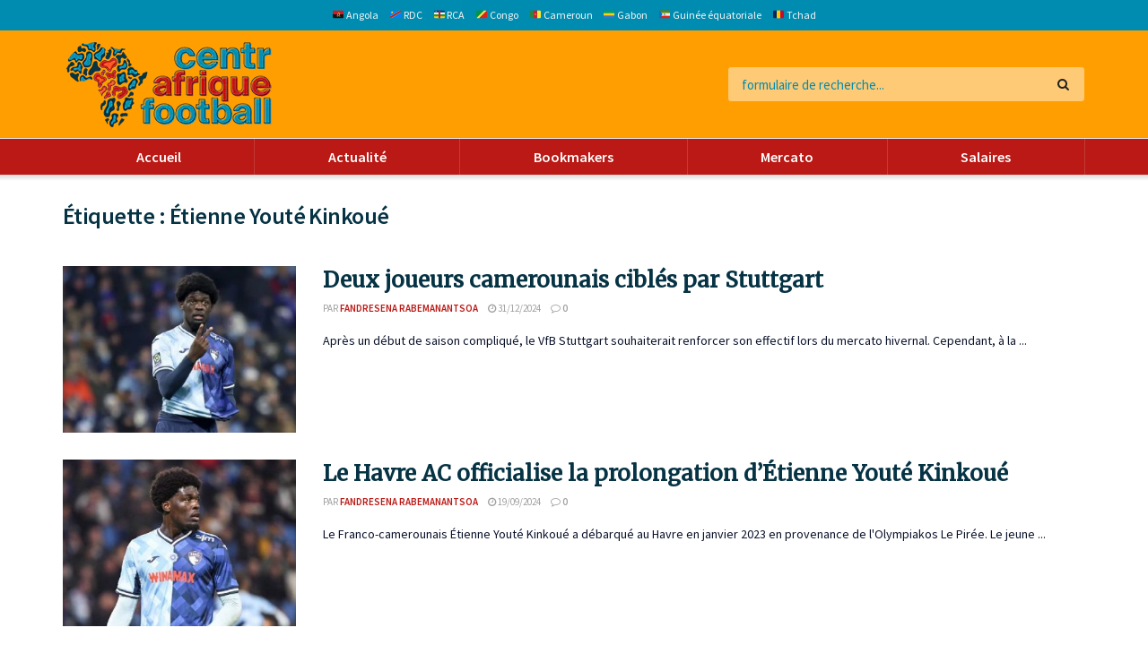

--- FILE ---
content_type: text/html; charset=UTF-8
request_url: https://centrafriquefootball.com/tag/etienne-youte-kinkoue/
body_size: 20716
content:
<!doctype html>
<!--[if lt IE 7]> <html class="no-js lt-ie9 lt-ie8 lt-ie7" lang="fr-FR"> <![endif]-->
<!--[if IE 7]>    <html class="no-js lt-ie9 lt-ie8" lang="fr-FR"> <![endif]-->
<!--[if IE 8]>    <html class="no-js lt-ie9" lang="fr-FR"> <![endif]-->
<!--[if IE 9]>    <html class="no-js lt-ie10" lang="fr-FR"> <![endif]-->
<!--[if gt IE 8]><!--> <html class="no-js" lang="fr-FR"> <!--<![endif]-->
<head>
    <meta http-equiv="Content-Type" content="text/html; charset=UTF-8" />
    <meta name='viewport' content='width=device-width, initial-scale=1, user-scalable=yes' />
    <link rel="profile" href="http://gmpg.org/xfn/11" />
    <link rel="pingback" href="https://centrafriquefootball.com/xmlrpc.php" />
    <meta name='robots' content='index, follow, max-image-preview:large, max-snippet:-1, max-video-preview:-1' />
			<script type="text/javascript">
			  var jnews_ajax_url = '/?ajax-request=jnews'
			</script>
			<script type="text/javascript">;window.jnews=window.jnews||{},window.jnews.library=window.jnews.library||{},window.jnews.library=function(){"use strict";var e=this;e.win=window,e.doc=document,e.noop=function(){},e.globalBody=e.doc.getElementsByTagName("body")[0],e.globalBody=e.globalBody?e.globalBody:e.doc,e.win.jnewsDataStorage=e.win.jnewsDataStorage||{_storage:new WeakMap,put:function(e,t,n){this._storage.has(e)||this._storage.set(e,new Map),this._storage.get(e).set(t,n)},get:function(e,t){return this._storage.get(e).get(t)},has:function(e,t){return this._storage.has(e)&&this._storage.get(e).has(t)},remove:function(e,t){var n=this._storage.get(e).delete(t);return 0===!this._storage.get(e).size&&this._storage.delete(e),n}},e.windowWidth=function(){return e.win.innerWidth||e.docEl.clientWidth||e.globalBody.clientWidth},e.windowHeight=function(){return e.win.innerHeight||e.docEl.clientHeight||e.globalBody.clientHeight},e.requestAnimationFrame=e.win.requestAnimationFrame||e.win.webkitRequestAnimationFrame||e.win.mozRequestAnimationFrame||e.win.msRequestAnimationFrame||window.oRequestAnimationFrame||function(e){return setTimeout(e,1e3/60)},e.cancelAnimationFrame=e.win.cancelAnimationFrame||e.win.webkitCancelAnimationFrame||e.win.webkitCancelRequestAnimationFrame||e.win.mozCancelAnimationFrame||e.win.msCancelRequestAnimationFrame||e.win.oCancelRequestAnimationFrame||function(e){clearTimeout(e)},e.classListSupport="classList"in document.createElement("_"),e.hasClass=e.classListSupport?function(e,t){return e.classList.contains(t)}:function(e,t){return e.className.indexOf(t)>=0},e.addClass=e.classListSupport?function(t,n){e.hasClass(t,n)||t.classList.add(n)}:function(t,n){e.hasClass(t,n)||(t.className+=" "+n)},e.removeClass=e.classListSupport?function(t,n){e.hasClass(t,n)&&t.classList.remove(n)}:function(t,n){e.hasClass(t,n)&&(t.className=t.className.replace(n,""))},e.objKeys=function(e){var t=[];for(var n in e)Object.prototype.hasOwnProperty.call(e,n)&&t.push(n);return t},e.isObjectSame=function(e,t){var n=!0;return JSON.stringify(e)!==JSON.stringify(t)&&(n=!1),n},e.extend=function(){for(var e,t,n,o=arguments[0]||{},i=1,a=arguments.length;i<a;i++)if(null!==(e=arguments[i]))for(t in e)o!==(n=e[t])&&void 0!==n&&(o[t]=n);return o},e.dataStorage=e.win.jnewsDataStorage,e.isVisible=function(e){return 0!==e.offsetWidth&&0!==e.offsetHeight||e.getBoundingClientRect().length},e.getHeight=function(e){return e.offsetHeight||e.clientHeight||e.getBoundingClientRect().height},e.getWidth=function(e){return e.offsetWidth||e.clientWidth||e.getBoundingClientRect().width},e.supportsPassive=!1;try{var t=Object.defineProperty({},"passive",{get:function(){e.supportsPassive=!0}});"createEvent"in e.doc?e.win.addEventListener("test",null,t):"fireEvent"in e.doc&&e.win.attachEvent("test",null)}catch(e){}e.passiveOption=!!e.supportsPassive&&{passive:!0},e.setStorage=function(e,t){e="jnews-"+e;var n={expired:Math.floor(((new Date).getTime()+432e5)/1e3)};t=Object.assign(n,t);localStorage.setItem(e,JSON.stringify(t))},e.getStorage=function(e){e="jnews-"+e;var t=localStorage.getItem(e);return null!==t&&0<t.length?JSON.parse(localStorage.getItem(e)):{}},e.expiredStorage=function(){var t,n="jnews-";for(var o in localStorage)o.indexOf(n)>-1&&"undefined"!==(t=e.getStorage(o.replace(n,""))).expired&&t.expired<Math.floor((new Date).getTime()/1e3)&&localStorage.removeItem(o)},e.addEvents=function(t,n,o){for(var i in n){var a=["touchstart","touchmove"].indexOf(i)>=0&&!o&&e.passiveOption;"createEvent"in e.doc?t.addEventListener(i,n[i],a):"fireEvent"in e.doc&&t.attachEvent("on"+i,n[i])}},e.removeEvents=function(t,n){for(var o in n)"createEvent"in e.doc?t.removeEventListener(o,n[o]):"fireEvent"in e.doc&&t.detachEvent("on"+o,n[o])},e.triggerEvents=function(t,n,o){var i;o=o||{detail:null};return"createEvent"in e.doc?(!(i=e.doc.createEvent("CustomEvent")||new CustomEvent(n)).initCustomEvent||i.initCustomEvent(n,!0,!1,o),void t.dispatchEvent(i)):"fireEvent"in e.doc?((i=e.doc.createEventObject()).eventType=n,void t.fireEvent("on"+i.eventType,i)):void 0},e.getParents=function(t,n){void 0===n&&(n=e.doc);for(var o=[],i=t.parentNode,a=!1;!a;)if(i){var r=i;r.querySelectorAll(n).length?a=!0:(o.push(r),i=r.parentNode)}else o=[],a=!0;return o},e.forEach=function(e,t,n){for(var o=0,i=e.length;o<i;o++)t.call(n,e[o],o)},e.getText=function(e){return e.innerText||e.textContent},e.setText=function(e,t){var n="object"==typeof t?t.innerText||t.textContent:t;e.innerText&&(e.innerText=n),e.textContent&&(e.textContent=n)},e.httpBuildQuery=function(t){return e.objKeys(t).reduce(function t(n){var o=arguments.length>1&&void 0!==arguments[1]?arguments[1]:null;return function(i,a){var r=n[a];a=encodeURIComponent(a);var s=o?"".concat(o,"[").concat(a,"]"):a;return null==r||"function"==typeof r?(i.push("".concat(s,"=")),i):["number","boolean","string"].includes(typeof r)?(i.push("".concat(s,"=").concat(encodeURIComponent(r))),i):(i.push(e.objKeys(r).reduce(t(r,s),[]).join("&")),i)}}(t),[]).join("&")},e.get=function(t,n,o,i){return o="function"==typeof o?o:e.noop,e.ajax("GET",t,n,o,i)},e.post=function(t,n,o,i){return o="function"==typeof o?o:e.noop,e.ajax("POST",t,n,o,i)},e.ajax=function(t,n,o,i,a){var r=new XMLHttpRequest,s=n,c=e.httpBuildQuery(o);if(t=-1!=["GET","POST"].indexOf(t)?t:"GET",r.open(t,s+("GET"==t?"?"+c:""),!0),"POST"==t&&r.setRequestHeader("Content-type","application/x-www-form-urlencoded"),r.setRequestHeader("X-Requested-With","XMLHttpRequest"),r.onreadystatechange=function(){4===r.readyState&&200<=r.status&&300>r.status&&"function"==typeof i&&i.call(void 0,r.response)},void 0!==a&&!a){return{xhr:r,send:function(){r.send("POST"==t?c:null)}}}return r.send("POST"==t?c:null),{xhr:r}},e.scrollTo=function(t,n,o){function i(e,t,n){this.start=this.position(),this.change=e-this.start,this.currentTime=0,this.increment=20,this.duration=void 0===n?500:n,this.callback=t,this.finish=!1,this.animateScroll()}return Math.easeInOutQuad=function(e,t,n,o){return(e/=o/2)<1?n/2*e*e+t:-n/2*(--e*(e-2)-1)+t},i.prototype.stop=function(){this.finish=!0},i.prototype.move=function(t){e.doc.documentElement.scrollTop=t,e.globalBody.parentNode.scrollTop=t,e.globalBody.scrollTop=t},i.prototype.position=function(){return e.doc.documentElement.scrollTop||e.globalBody.parentNode.scrollTop||e.globalBody.scrollTop},i.prototype.animateScroll=function(){this.currentTime+=this.increment;var t=Math.easeInOutQuad(this.currentTime,this.start,this.change,this.duration);this.move(t),this.currentTime<this.duration&&!this.finish?e.requestAnimationFrame.call(e.win,this.animateScroll.bind(this)):this.callback&&"function"==typeof this.callback&&this.callback()},new i(t,n,o)},e.unwrap=function(t){var n,o=t;e.forEach(t,(function(e,t){n?n+=e:n=e})),o.replaceWith(n)},e.performance={start:function(e){performance.mark(e+"Start")},stop:function(e){performance.mark(e+"End"),performance.measure(e,e+"Start",e+"End")}},e.fps=function(){var t=0,n=0,o=0;!function(){var i=t=0,a=0,r=0,s=document.getElementById("fpsTable"),c=function(t){void 0===document.getElementsByTagName("body")[0]?e.requestAnimationFrame.call(e.win,(function(){c(t)})):document.getElementsByTagName("body")[0].appendChild(t)};null===s&&((s=document.createElement("div")).style.position="fixed",s.style.top="120px",s.style.left="10px",s.style.width="100px",s.style.height="20px",s.style.border="1px solid black",s.style.fontSize="11px",s.style.zIndex="100000",s.style.backgroundColor="white",s.id="fpsTable",c(s));var l=function(){o++,n=Date.now(),(a=(o/(r=(n-t)/1e3)).toPrecision(2))!=i&&(i=a,s.innerHTML=i+"fps"),1<r&&(t=n,o=0),e.requestAnimationFrame.call(e.win,l)};l()}()},e.instr=function(e,t){for(var n=0;n<t.length;n++)if(-1!==e.toLowerCase().indexOf(t[n].toLowerCase()))return!0},e.winLoad=function(t,n){function o(o){if("complete"===e.doc.readyState||"interactive"===e.doc.readyState)return!o||n?setTimeout(t,n||1):t(o),1}o()||e.addEvents(e.win,{load:o})},e.docReady=function(t,n){function o(o){if("complete"===e.doc.readyState||"interactive"===e.doc.readyState)return!o||n?setTimeout(t,n||1):t(o),1}o()||e.addEvents(e.doc,{DOMContentLoaded:o})},e.fireOnce=function(){e.docReady((function(){e.assets=e.assets||[],e.assets.length&&(e.boot(),e.load_assets())}),50)},e.boot=function(){e.length&&e.doc.querySelectorAll("style[media]").forEach((function(e){"not all"==e.getAttribute("media")&&e.removeAttribute("media")}))},e.create_js=function(t,n){var o=e.doc.createElement("script");switch(o.setAttribute("src",t),n){case"defer":o.setAttribute("defer",!0);break;case"async":o.setAttribute("async",!0);break;case"deferasync":o.setAttribute("defer",!0),o.setAttribute("async",!0)}e.globalBody.appendChild(o)},e.load_assets=function(){"object"==typeof e.assets&&e.forEach(e.assets.slice(0),(function(t,n){var o="";t.defer&&(o+="defer"),t.async&&(o+="async"),e.create_js(t.url,o);var i=e.assets.indexOf(t);i>-1&&e.assets.splice(i,1)})),e.assets=jnewsoption.au_scripts=window.jnewsads=[]},e.setCookie=function(e,t,n){var o="";if(n){var i=new Date;i.setTime(i.getTime()+24*n*60*60*1e3),o="; expires="+i.toUTCString()}document.cookie=e+"="+(t||"")+o+"; path=/"},e.getCookie=function(e){for(var t=e+"=",n=document.cookie.split(";"),o=0;o<n.length;o++){for(var i=n[o];" "==i.charAt(0);)i=i.substring(1,i.length);if(0==i.indexOf(t))return i.substring(t.length,i.length)}return null},e.eraseCookie=function(e){document.cookie=e+"=; Path=/; Expires=Thu, 01 Jan 1970 00:00:01 GMT;"},e.docReady((function(){e.globalBody=e.globalBody==e.doc?e.doc.getElementsByTagName("body")[0]:e.globalBody,e.globalBody=e.globalBody?e.globalBody:e.doc})),e.winLoad((function(){e.winLoad((function(){var t=!1;if(void 0!==window.jnewsadmin)if(void 0!==window.file_version_checker){var n=e.objKeys(window.file_version_checker);n.length?n.forEach((function(e){t||"10.0.4"===window.file_version_checker[e]||(t=!0)})):t=!0}else t=!0;t&&(window.jnewsHelper.getMessage(),window.jnewsHelper.getNotice())}),2500)}))},window.jnews.library=new window.jnews.library;</script>
	<!-- This site is optimized with the Yoast SEO plugin v24.7 - https://yoast.com/wordpress/plugins/seo/ -->
	<title>Étienne Youté Kinkoué Archives - Centrafriquefootball</title>
	<link rel="canonical" href="https://centrafriquefootball.com/tag/etienne-youte-kinkoue/" />
	<meta property="og:locale" content="fr_FR" />
	<meta property="og:type" content="article" />
	<meta property="og:title" content="Étienne Youté Kinkoué Archives - Centrafriquefootball" />
	<meta property="og:url" content="https://centrafriquefootball.com/tag/etienne-youte-kinkoue/" />
	<meta property="og:site_name" content="Centrafriquefootball" />
	<meta name="twitter:card" content="summary_large_image" />
	<script type="application/ld+json" class="yoast-schema-graph">{"@context":"https://schema.org","@graph":[{"@type":"CollectionPage","@id":"https://centrafriquefootball.com/tag/etienne-youte-kinkoue/","url":"https://centrafriquefootball.com/tag/etienne-youte-kinkoue/","name":"Étienne Youté Kinkoué Archives - Centrafriquefootball","isPartOf":{"@id":"https://centrafriquefootball.com/#website"},"primaryImageOfPage":{"@id":"https://centrafriquefootball.com/tag/etienne-youte-kinkoue/#primaryimage"},"image":{"@id":"https://centrafriquefootball.com/tag/etienne-youte-kinkoue/#primaryimage"},"thumbnailUrl":"https://centrafriquefootball.com/wp-content/uploads/2024/12/Etienne-Youte-Kinkoue-2.jpg","breadcrumb":{"@id":"https://centrafriquefootball.com/tag/etienne-youte-kinkoue/#breadcrumb"},"inLanguage":"fr-FR"},{"@type":"ImageObject","inLanguage":"fr-FR","@id":"https://centrafriquefootball.com/tag/etienne-youte-kinkoue/#primaryimage","url":"https://centrafriquefootball.com/wp-content/uploads/2024/12/Etienne-Youte-Kinkoue-2.jpg","contentUrl":"https://centrafriquefootball.com/wp-content/uploads/2024/12/Etienne-Youte-Kinkoue-2.jpg","width":900,"height":600,"caption":"Étienne Youté Kinkoué"},{"@type":"BreadcrumbList","@id":"https://centrafriquefootball.com/tag/etienne-youte-kinkoue/#breadcrumb","itemListElement":[{"@type":"ListItem","position":1,"name":"Home","item":"https://centrafriquefootball.com/"},{"@type":"ListItem","position":2,"name":"Étienne Youté Kinkoué"}]},{"@type":"WebSite","@id":"https://centrafriquefootball.com/#website","url":"https://centrafriquefootball.com/","name":"Centrafriquefootball","description":"Centrafriquefootball","potentialAction":[{"@type":"SearchAction","target":{"@type":"EntryPoint","urlTemplate":"https://centrafriquefootball.com/?s={search_term_string}"},"query-input":{"@type":"PropertyValueSpecification","valueRequired":true,"valueName":"search_term_string"}}],"inLanguage":"fr-FR"}]}</script>
	<!-- / Yoast SEO plugin. -->


<link rel='dns-prefetch' href='//fonts.googleapis.com' />
<link rel='preconnect' href='https://fonts.gstatic.com' />
<link rel="alternate" type="application/rss+xml" title="Centrafriquefootball &raquo; Flux" href="https://centrafriquefootball.com/feed/" />
<link rel="alternate" type="application/rss+xml" title="Centrafriquefootball &raquo; Flux des commentaires" href="https://centrafriquefootball.com/comments/feed/" />
<link rel="alternate" type="application/rss+xml" title="Centrafriquefootball &raquo; Flux de l’étiquette Étienne Youté Kinkoué" href="https://centrafriquefootball.com/tag/etienne-youte-kinkoue/feed/" />
<style id='wp-img-auto-sizes-contain-inline-css' type='text/css'>
img:is([sizes=auto i],[sizes^="auto," i]){contain-intrinsic-size:3000px 1500px}
/*# sourceURL=wp-img-auto-sizes-contain-inline-css */
</style>
<style id='wp-emoji-styles-inline-css' type='text/css'>

	img.wp-smiley, img.emoji {
		display: inline !important;
		border: none !important;
		box-shadow: none !important;
		height: 1em !important;
		width: 1em !important;
		margin: 0 0.07em !important;
		vertical-align: -0.1em !important;
		background: none !important;
		padding: 0 !important;
	}
/*# sourceURL=wp-emoji-styles-inline-css */
</style>
<link rel='stylesheet' id='wp-block-library-css' href='https://centrafriquefootball.com/wp-includes/css/dist/block-library/style.min.css?ver=6.9' type='text/css' media='all' />
<style id='global-styles-inline-css' type='text/css'>
:root{--wp--preset--aspect-ratio--square: 1;--wp--preset--aspect-ratio--4-3: 4/3;--wp--preset--aspect-ratio--3-4: 3/4;--wp--preset--aspect-ratio--3-2: 3/2;--wp--preset--aspect-ratio--2-3: 2/3;--wp--preset--aspect-ratio--16-9: 16/9;--wp--preset--aspect-ratio--9-16: 9/16;--wp--preset--color--black: #000000;--wp--preset--color--cyan-bluish-gray: #abb8c3;--wp--preset--color--white: #ffffff;--wp--preset--color--pale-pink: #f78da7;--wp--preset--color--vivid-red: #cf2e2e;--wp--preset--color--luminous-vivid-orange: #ff6900;--wp--preset--color--luminous-vivid-amber: #fcb900;--wp--preset--color--light-green-cyan: #7bdcb5;--wp--preset--color--vivid-green-cyan: #00d084;--wp--preset--color--pale-cyan-blue: #8ed1fc;--wp--preset--color--vivid-cyan-blue: #0693e3;--wp--preset--color--vivid-purple: #9b51e0;--wp--preset--gradient--vivid-cyan-blue-to-vivid-purple: linear-gradient(135deg,rgb(6,147,227) 0%,rgb(155,81,224) 100%);--wp--preset--gradient--light-green-cyan-to-vivid-green-cyan: linear-gradient(135deg,rgb(122,220,180) 0%,rgb(0,208,130) 100%);--wp--preset--gradient--luminous-vivid-amber-to-luminous-vivid-orange: linear-gradient(135deg,rgb(252,185,0) 0%,rgb(255,105,0) 100%);--wp--preset--gradient--luminous-vivid-orange-to-vivid-red: linear-gradient(135deg,rgb(255,105,0) 0%,rgb(207,46,46) 100%);--wp--preset--gradient--very-light-gray-to-cyan-bluish-gray: linear-gradient(135deg,rgb(238,238,238) 0%,rgb(169,184,195) 100%);--wp--preset--gradient--cool-to-warm-spectrum: linear-gradient(135deg,rgb(74,234,220) 0%,rgb(151,120,209) 20%,rgb(207,42,186) 40%,rgb(238,44,130) 60%,rgb(251,105,98) 80%,rgb(254,248,76) 100%);--wp--preset--gradient--blush-light-purple: linear-gradient(135deg,rgb(255,206,236) 0%,rgb(152,150,240) 100%);--wp--preset--gradient--blush-bordeaux: linear-gradient(135deg,rgb(254,205,165) 0%,rgb(254,45,45) 50%,rgb(107,0,62) 100%);--wp--preset--gradient--luminous-dusk: linear-gradient(135deg,rgb(255,203,112) 0%,rgb(199,81,192) 50%,rgb(65,88,208) 100%);--wp--preset--gradient--pale-ocean: linear-gradient(135deg,rgb(255,245,203) 0%,rgb(182,227,212) 50%,rgb(51,167,181) 100%);--wp--preset--gradient--electric-grass: linear-gradient(135deg,rgb(202,248,128) 0%,rgb(113,206,126) 100%);--wp--preset--gradient--midnight: linear-gradient(135deg,rgb(2,3,129) 0%,rgb(40,116,252) 100%);--wp--preset--font-size--small: 13px;--wp--preset--font-size--medium: 20px;--wp--preset--font-size--large: 36px;--wp--preset--font-size--x-large: 42px;--wp--preset--spacing--20: 0.44rem;--wp--preset--spacing--30: 0.67rem;--wp--preset--spacing--40: 1rem;--wp--preset--spacing--50: 1.5rem;--wp--preset--spacing--60: 2.25rem;--wp--preset--spacing--70: 3.38rem;--wp--preset--spacing--80: 5.06rem;--wp--preset--shadow--natural: 6px 6px 9px rgba(0, 0, 0, 0.2);--wp--preset--shadow--deep: 12px 12px 50px rgba(0, 0, 0, 0.4);--wp--preset--shadow--sharp: 6px 6px 0px rgba(0, 0, 0, 0.2);--wp--preset--shadow--outlined: 6px 6px 0px -3px rgb(255, 255, 255), 6px 6px rgb(0, 0, 0);--wp--preset--shadow--crisp: 6px 6px 0px rgb(0, 0, 0);}:where(.is-layout-flex){gap: 0.5em;}:where(.is-layout-grid){gap: 0.5em;}body .is-layout-flex{display: flex;}.is-layout-flex{flex-wrap: wrap;align-items: center;}.is-layout-flex > :is(*, div){margin: 0;}body .is-layout-grid{display: grid;}.is-layout-grid > :is(*, div){margin: 0;}:where(.wp-block-columns.is-layout-flex){gap: 2em;}:where(.wp-block-columns.is-layout-grid){gap: 2em;}:where(.wp-block-post-template.is-layout-flex){gap: 1.25em;}:where(.wp-block-post-template.is-layout-grid){gap: 1.25em;}.has-black-color{color: var(--wp--preset--color--black) !important;}.has-cyan-bluish-gray-color{color: var(--wp--preset--color--cyan-bluish-gray) !important;}.has-white-color{color: var(--wp--preset--color--white) !important;}.has-pale-pink-color{color: var(--wp--preset--color--pale-pink) !important;}.has-vivid-red-color{color: var(--wp--preset--color--vivid-red) !important;}.has-luminous-vivid-orange-color{color: var(--wp--preset--color--luminous-vivid-orange) !important;}.has-luminous-vivid-amber-color{color: var(--wp--preset--color--luminous-vivid-amber) !important;}.has-light-green-cyan-color{color: var(--wp--preset--color--light-green-cyan) !important;}.has-vivid-green-cyan-color{color: var(--wp--preset--color--vivid-green-cyan) !important;}.has-pale-cyan-blue-color{color: var(--wp--preset--color--pale-cyan-blue) !important;}.has-vivid-cyan-blue-color{color: var(--wp--preset--color--vivid-cyan-blue) !important;}.has-vivid-purple-color{color: var(--wp--preset--color--vivid-purple) !important;}.has-black-background-color{background-color: var(--wp--preset--color--black) !important;}.has-cyan-bluish-gray-background-color{background-color: var(--wp--preset--color--cyan-bluish-gray) !important;}.has-white-background-color{background-color: var(--wp--preset--color--white) !important;}.has-pale-pink-background-color{background-color: var(--wp--preset--color--pale-pink) !important;}.has-vivid-red-background-color{background-color: var(--wp--preset--color--vivid-red) !important;}.has-luminous-vivid-orange-background-color{background-color: var(--wp--preset--color--luminous-vivid-orange) !important;}.has-luminous-vivid-amber-background-color{background-color: var(--wp--preset--color--luminous-vivid-amber) !important;}.has-light-green-cyan-background-color{background-color: var(--wp--preset--color--light-green-cyan) !important;}.has-vivid-green-cyan-background-color{background-color: var(--wp--preset--color--vivid-green-cyan) !important;}.has-pale-cyan-blue-background-color{background-color: var(--wp--preset--color--pale-cyan-blue) !important;}.has-vivid-cyan-blue-background-color{background-color: var(--wp--preset--color--vivid-cyan-blue) !important;}.has-vivid-purple-background-color{background-color: var(--wp--preset--color--vivid-purple) !important;}.has-black-border-color{border-color: var(--wp--preset--color--black) !important;}.has-cyan-bluish-gray-border-color{border-color: var(--wp--preset--color--cyan-bluish-gray) !important;}.has-white-border-color{border-color: var(--wp--preset--color--white) !important;}.has-pale-pink-border-color{border-color: var(--wp--preset--color--pale-pink) !important;}.has-vivid-red-border-color{border-color: var(--wp--preset--color--vivid-red) !important;}.has-luminous-vivid-orange-border-color{border-color: var(--wp--preset--color--luminous-vivid-orange) !important;}.has-luminous-vivid-amber-border-color{border-color: var(--wp--preset--color--luminous-vivid-amber) !important;}.has-light-green-cyan-border-color{border-color: var(--wp--preset--color--light-green-cyan) !important;}.has-vivid-green-cyan-border-color{border-color: var(--wp--preset--color--vivid-green-cyan) !important;}.has-pale-cyan-blue-border-color{border-color: var(--wp--preset--color--pale-cyan-blue) !important;}.has-vivid-cyan-blue-border-color{border-color: var(--wp--preset--color--vivid-cyan-blue) !important;}.has-vivid-purple-border-color{border-color: var(--wp--preset--color--vivid-purple) !important;}.has-vivid-cyan-blue-to-vivid-purple-gradient-background{background: var(--wp--preset--gradient--vivid-cyan-blue-to-vivid-purple) !important;}.has-light-green-cyan-to-vivid-green-cyan-gradient-background{background: var(--wp--preset--gradient--light-green-cyan-to-vivid-green-cyan) !important;}.has-luminous-vivid-amber-to-luminous-vivid-orange-gradient-background{background: var(--wp--preset--gradient--luminous-vivid-amber-to-luminous-vivid-orange) !important;}.has-luminous-vivid-orange-to-vivid-red-gradient-background{background: var(--wp--preset--gradient--luminous-vivid-orange-to-vivid-red) !important;}.has-very-light-gray-to-cyan-bluish-gray-gradient-background{background: var(--wp--preset--gradient--very-light-gray-to-cyan-bluish-gray) !important;}.has-cool-to-warm-spectrum-gradient-background{background: var(--wp--preset--gradient--cool-to-warm-spectrum) !important;}.has-blush-light-purple-gradient-background{background: var(--wp--preset--gradient--blush-light-purple) !important;}.has-blush-bordeaux-gradient-background{background: var(--wp--preset--gradient--blush-bordeaux) !important;}.has-luminous-dusk-gradient-background{background: var(--wp--preset--gradient--luminous-dusk) !important;}.has-pale-ocean-gradient-background{background: var(--wp--preset--gradient--pale-ocean) !important;}.has-electric-grass-gradient-background{background: var(--wp--preset--gradient--electric-grass) !important;}.has-midnight-gradient-background{background: var(--wp--preset--gradient--midnight) !important;}.has-small-font-size{font-size: var(--wp--preset--font-size--small) !important;}.has-medium-font-size{font-size: var(--wp--preset--font-size--medium) !important;}.has-large-font-size{font-size: var(--wp--preset--font-size--large) !important;}.has-x-large-font-size{font-size: var(--wp--preset--font-size--x-large) !important;}
/*# sourceURL=global-styles-inline-css */
</style>

<style id='classic-theme-styles-inline-css' type='text/css'>
/*! This file is auto-generated */
.wp-block-button__link{color:#fff;background-color:#32373c;border-radius:9999px;box-shadow:none;text-decoration:none;padding:calc(.667em + 2px) calc(1.333em + 2px);font-size:1.125em}.wp-block-file__button{background:#32373c;color:#fff;text-decoration:none}
/*# sourceURL=/wp-includes/css/classic-themes.min.css */
</style>
<link rel='stylesheet' id='elementor-frontend-css' href='https://centrafriquefootball.com/wp-content/plugins/elementor/assets/css/frontend.min.css?ver=3.28.1' type='text/css' media='all' />
<link rel='stylesheet' id='jeg_customizer_font-css' href='//fonts.googleapis.com/css?family=Source+Sans+Pro%3A600%2Cregular%7CMerriweather%3Areguler&#038;display=swap&#038;ver=1.3.0' type='text/css' media='all' />
<link rel='stylesheet' id='jnews-frontend-css' href='https://centrafriquefootball.com/wp-content/themes/jnews/assets/dist/frontend.min.css?ver=11.6.11' type='text/css' media='all' />
<link rel='stylesheet' id='jnews-elementor-css' href='https://centrafriquefootball.com/wp-content/themes/jnews/assets/css/elementor-frontend.css?ver=11.6.11' type='text/css' media='all' />
<link rel='stylesheet' id='jnews-style-css' href='https://centrafriquefootball.com/wp-content/themes/jnews/style.css?ver=11.6.11' type='text/css' media='all' />
<link rel='stylesheet' id='jnews-darkmode-css' href='https://centrafriquefootball.com/wp-content/themes/jnews/assets/css/darkmode.css?ver=11.6.11' type='text/css' media='all' />
<link rel='stylesheet' id='jnews-scheme-css' href='https://centrafriquefootball.com/wp-content/uploads/jnews/scheme.css?ver=1695288818' type='text/css' media='all' />
<link rel='stylesheet' id='jnews-social-login-style-css' href='https://centrafriquefootball.com/wp-content/plugins/jnews-social-login/assets/css/plugin.css?ver=11.0.4' type='text/css' media='all' />
<script type="text/javascript" src="https://centrafriquefootball.com/wp-includes/js/jquery/jquery.min.js?ver=3.7.1" id="jquery-core-js"></script>
<script type="text/javascript" src="https://centrafriquefootball.com/wp-includes/js/jquery/jquery-migrate.min.js?ver=3.4.1" id="jquery-migrate-js"></script>
<link rel="https://api.w.org/" href="https://centrafriquefootball.com/wp-json/" /><link rel="alternate" title="JSON" type="application/json" href="https://centrafriquefootball.com/wp-json/wp/v2/tags/492" /><link rel="EditURI" type="application/rsd+xml" title="RSD" href="https://centrafriquefootball.com/xmlrpc.php?rsd" />
<meta name="generator" content="WordPress 6.9" />

		<!-- GA Google Analytics @ https://m0n.co/ga -->
		<script async src="https://www.googletagmanager.com/gtag/js?id=G-HXKFLS08J9"></script>
		<script>
			window.dataLayer = window.dataLayer || [];
			function gtag(){dataLayer.push(arguments);}
			gtag('js', new Date());
			gtag('config', 'G-HXKFLS08J9');
		</script>

	<meta name="generator" content="Elementor 3.28.1; features: additional_custom_breakpoints, e_local_google_fonts; settings: css_print_method-external, google_font-enabled, font_display-swap">
			<style>
				.e-con.e-parent:nth-of-type(n+4):not(.e-lazyloaded):not(.e-no-lazyload),
				.e-con.e-parent:nth-of-type(n+4):not(.e-lazyloaded):not(.e-no-lazyload) * {
					background-image: none !important;
				}
				@media screen and (max-height: 1024px) {
					.e-con.e-parent:nth-of-type(n+3):not(.e-lazyloaded):not(.e-no-lazyload),
					.e-con.e-parent:nth-of-type(n+3):not(.e-lazyloaded):not(.e-no-lazyload) * {
						background-image: none !important;
					}
				}
				@media screen and (max-height: 640px) {
					.e-con.e-parent:nth-of-type(n+2):not(.e-lazyloaded):not(.e-no-lazyload),
					.e-con.e-parent:nth-of-type(n+2):not(.e-lazyloaded):not(.e-no-lazyload) * {
						background-image: none !important;
					}
				}
			</style>
			<link rel="icon" href="https://centrafriquefootball.com/wp-content/uploads/2023/09/cropped-icon-32x32.webp" sizes="32x32" />
<link rel="icon" href="https://centrafriquefootball.com/wp-content/uploads/2023/09/cropped-icon-192x192.webp" sizes="192x192" />
<link rel="apple-touch-icon" href="https://centrafriquefootball.com/wp-content/uploads/2023/09/cropped-icon-180x180.webp" />
<meta name="msapplication-TileImage" content="https://centrafriquefootball.com/wp-content/uploads/2023/09/cropped-icon-270x270.webp" />
<style id="jeg_dynamic_css" type="text/css" data-type="jeg_custom-css">body { --j-accent-color : #ba1915; --j-heading-color : #063344; } a, .jeg_menu_style_5>li>a:hover, .jeg_menu_style_5>li.sfHover>a, .jeg_menu_style_5>li.current-menu-item>a, .jeg_menu_style_5>li.current-menu-ancestor>a, .jeg_navbar .jeg_menu:not(.jeg_main_menu)>li>a:hover, .jeg_midbar .jeg_menu:not(.jeg_main_menu)>li>a:hover, .jeg_side_tabs li.active, .jeg_block_heading_5 strong, .jeg_block_heading_6 strong, .jeg_block_heading_7 strong, .jeg_block_heading_8 strong, .jeg_subcat_list li a:hover, .jeg_subcat_list li button:hover, .jeg_pl_lg_7 .jeg_thumb .jeg_post_category a, .jeg_pl_xs_2:before, .jeg_pl_xs_4 .jeg_postblock_content:before, .jeg_postblock .jeg_post_title a:hover, .jeg_hero_style_6 .jeg_post_title a:hover, .jeg_sidefeed .jeg_pl_xs_3 .jeg_post_title a:hover, .widget_jnews_popular .jeg_post_title a:hover, .jeg_meta_author a, .widget_archive li a:hover, .widget_pages li a:hover, .widget_meta li a:hover, .widget_recent_entries li a:hover, .widget_rss li a:hover, .widget_rss cite, .widget_categories li a:hover, .widget_categories li.current-cat>a, #breadcrumbs a:hover, .jeg_share_count .counts, .commentlist .bypostauthor>.comment-body>.comment-author>.fn, span.required, .jeg_review_title, .bestprice .price, .authorlink a:hover, .jeg_vertical_playlist .jeg_video_playlist_play_icon, .jeg_vertical_playlist .jeg_video_playlist_item.active .jeg_video_playlist_thumbnail:before, .jeg_horizontal_playlist .jeg_video_playlist_play, .woocommerce li.product .pricegroup .button, .widget_display_forums li a:hover, .widget_display_topics li:before, .widget_display_replies li:before, .widget_display_views li:before, .bbp-breadcrumb a:hover, .jeg_mobile_menu li.sfHover>a, .jeg_mobile_menu li a:hover, .split-template-6 .pagenum, .jeg_mobile_menu_style_5>li>a:hover, .jeg_mobile_menu_style_5>li.sfHover>a, .jeg_mobile_menu_style_5>li.current-menu-item>a, .jeg_mobile_menu_style_5>li.current-menu-ancestor>a { color : #ba1915; } .jeg_menu_style_1>li>a:before, .jeg_menu_style_2>li>a:before, .jeg_menu_style_3>li>a:before, .jeg_side_toggle, .jeg_slide_caption .jeg_post_category a, .jeg_slider_type_1_wrapper .tns-controls button.tns-next, .jeg_block_heading_1 .jeg_block_title span, .jeg_block_heading_2 .jeg_block_title span, .jeg_block_heading_3, .jeg_block_heading_4 .jeg_block_title span, .jeg_block_heading_6:after, .jeg_pl_lg_box .jeg_post_category a, .jeg_pl_md_box .jeg_post_category a, .jeg_readmore:hover, .jeg_thumb .jeg_post_category a, .jeg_block_loadmore a:hover, .jeg_postblock.alt .jeg_block_loadmore a:hover, .jeg_block_loadmore a.active, .jeg_postblock_carousel_2 .jeg_post_category a, .jeg_heroblock .jeg_post_category a, .jeg_pagenav_1 .page_number.active, .jeg_pagenav_1 .page_number.active:hover, input[type="submit"], .btn, .button, .widget_tag_cloud a:hover, .popularpost_item:hover .jeg_post_title a:before, .jeg_splitpost_4 .page_nav, .jeg_splitpost_5 .page_nav, .jeg_post_via a:hover, .jeg_post_source a:hover, .jeg_post_tags a:hover, .comment-reply-title small a:before, .comment-reply-title small a:after, .jeg_storelist .productlink, .authorlink li.active a:before, .jeg_footer.dark .socials_widget:not(.nobg) a:hover .fa, div.jeg_breakingnews_title, .jeg_overlay_slider_bottom_wrapper .tns-controls button, .jeg_overlay_slider_bottom_wrapper .tns-controls button:hover, .jeg_vertical_playlist .jeg_video_playlist_current, .woocommerce span.onsale, .woocommerce #respond input#submit:hover, .woocommerce a.button:hover, .woocommerce button.button:hover, .woocommerce input.button:hover, .woocommerce #respond input#submit.alt, .woocommerce a.button.alt, .woocommerce button.button.alt, .woocommerce input.button.alt, .jeg_popup_post .caption, .jeg_footer.dark input[type="submit"], .jeg_footer.dark .btn, .jeg_footer.dark .button, .footer_widget.widget_tag_cloud a:hover, .jeg_inner_content .content-inner .jeg_post_category a:hover, #buddypress .standard-form button, #buddypress a.button, #buddypress input[type="submit"], #buddypress input[type="button"], #buddypress input[type="reset"], #buddypress ul.button-nav li a, #buddypress .generic-button a, #buddypress .generic-button button, #buddypress .comment-reply-link, #buddypress a.bp-title-button, #buddypress.buddypress-wrap .members-list li .user-update .activity-read-more a, div#buddypress .standard-form button:hover, div#buddypress a.button:hover, div#buddypress input[type="submit"]:hover, div#buddypress input[type="button"]:hover, div#buddypress input[type="reset"]:hover, div#buddypress ul.button-nav li a:hover, div#buddypress .generic-button a:hover, div#buddypress .generic-button button:hover, div#buddypress .comment-reply-link:hover, div#buddypress a.bp-title-button:hover, div#buddypress.buddypress-wrap .members-list li .user-update .activity-read-more a:hover, #buddypress #item-nav .item-list-tabs ul li a:before, .jeg_inner_content .jeg_meta_container .follow-wrapper a { background-color : #ba1915; } .jeg_block_heading_7 .jeg_block_title span, .jeg_readmore:hover, .jeg_block_loadmore a:hover, .jeg_block_loadmore a.active, .jeg_pagenav_1 .page_number.active, .jeg_pagenav_1 .page_number.active:hover, .jeg_pagenav_3 .page_number:hover, .jeg_prevnext_post a:hover h3, .jeg_overlay_slider .jeg_post_category, .jeg_sidefeed .jeg_post.active, .jeg_vertical_playlist.jeg_vertical_playlist .jeg_video_playlist_item.active .jeg_video_playlist_thumbnail img, .jeg_horizontal_playlist .jeg_video_playlist_item.active { border-color : #ba1915; } .jeg_tabpost_nav li.active, .woocommerce div.product .woocommerce-tabs ul.tabs li.active, .jeg_mobile_menu_style_1>li.current-menu-item a, .jeg_mobile_menu_style_1>li.current-menu-ancestor a, .jeg_mobile_menu_style_2>li.current-menu-item::after, .jeg_mobile_menu_style_2>li.current-menu-ancestor::after, .jeg_mobile_menu_style_3>li.current-menu-item::before, .jeg_mobile_menu_style_3>li.current-menu-ancestor::before { border-bottom-color : #ba1915; } h1,h2,h3,h4,h5,h6,.jeg_post_title a,.entry-header .jeg_post_title,.jeg_hero_style_7 .jeg_post_title a,.jeg_block_title,.jeg_splitpost_bar .current_title,.jeg_video_playlist_title,.gallery-caption,.jeg_push_notification_button>a.button { color : #063344; } .split-template-9 .pagenum, .split-template-10 .pagenum, .split-template-11 .pagenum, .split-template-12 .pagenum, .split-template-13 .pagenum, .split-template-15 .pagenum, .split-template-18 .pagenum, .split-template-20 .pagenum, .split-template-19 .current_title span, .split-template-20 .current_title span { background-color : #063344; } .jeg_topbar, .jeg_topbar.dark, .jeg_topbar.custom { background : #008cb0; } .jeg_midbar { height : 120px; } .jeg_midbar, .jeg_midbar.dark { background-color : #ff9e00; } .jeg_header .jeg_bottombar.jeg_navbar,.jeg_bottombar .jeg_nav_icon { height : 40px; } .jeg_header .jeg_bottombar.jeg_navbar, .jeg_header .jeg_bottombar .jeg_main_menu:not(.jeg_menu_style_1) > li > a, .jeg_header .jeg_bottombar .jeg_menu_style_1 > li, .jeg_header .jeg_bottombar .jeg_menu:not(.jeg_main_menu) > li > a { line-height : 40px; } .jeg_header .jeg_bottombar.jeg_navbar_wrapper:not(.jeg_navbar_boxed), .jeg_header .jeg_bottombar.jeg_navbar_boxed .jeg_nav_row { background : #ba1915; } .jeg_stickybar.jeg_navbar,.jeg_navbar .jeg_nav_icon { height : 30px; } .jeg_stickybar.jeg_navbar, .jeg_stickybar .jeg_main_menu:not(.jeg_menu_style_1) > li > a, .jeg_stickybar .jeg_menu_style_1 > li, .jeg_stickybar .jeg_menu:not(.jeg_main_menu) > li > a { line-height : 30px; } .jeg_header_sticky .jeg_navbar_wrapper:not(.jeg_navbar_boxed), .jeg_header_sticky .jeg_navbar_boxed .jeg_nav_row { background : #402856; } .jeg_stickybar, .jeg_stickybar.dark { border-bottom-width : 0px; } .jeg_aside_item.socials_widget > a > i.fa:before { color : #402856; } .jeg_aside_item.socials_widget.nobg a span.jeg-icon svg { fill : #402856; } .jeg_aside_item.socials_widget a span.jeg-icon svg { fill : #402856; } .jeg_button_3 .btn { background : #136f63; } .jeg_nav_search { width : 70%; } .jeg_header .jeg_search_no_expand .jeg_search_form .jeg_search_input { background-color : #ffca75; border-color : #ff9e00; } .jeg_header .jeg_search_no_expand .jeg_search_form .jeg_search_input::-webkit-input-placeholder { color : #008cb0; } .jeg_header .jeg_search_no_expand .jeg_search_form .jeg_search_input:-moz-placeholder { color : #008cb0; } .jeg_header .jeg_search_no_expand .jeg_search_form .jeg_search_input::-moz-placeholder { color : #008cb0; } .jeg_header .jeg_search_no_expand .jeg_search_form .jeg_search_input:-ms-input-placeholder { color : #008cb0; } .jeg_header .jeg_menu.jeg_main_menu > li > a { color : #ffffff; } .jeg_menu_style_1 > li > a:before, .jeg_menu_style_2 > li > a:before, .jeg_menu_style_3 > li > a:before { background : 053244; } .jeg_header .jeg_menu_style_4 > li > a:hover, .jeg_header .jeg_menu_style_4 > li.sfHover > a, .jeg_header .jeg_menu_style_4 > li.current-menu-item > a, .jeg_header .jeg_menu_style_4 > li.current-menu-ancestor > a, .jeg_navbar_dark .jeg_menu_style_4 > li > a:hover, .jeg_navbar_dark .jeg_menu_style_4 > li.sfHover > a, .jeg_navbar_dark .jeg_menu_style_4 > li.current-menu-item > a, .jeg_navbar_dark .jeg_menu_style_4 > li.current-menu-ancestor > a { background : #ff9e00; } .jeg_header .jeg_menu.jeg_main_menu > li > a:hover, .jeg_header .jeg_menu.jeg_main_menu > li.sfHover > a, .jeg_header .jeg_menu.jeg_main_menu > li > .sf-with-ul:hover:after, .jeg_header .jeg_menu.jeg_main_menu > li.sfHover > .sf-with-ul:after, .jeg_header .jeg_menu_style_4 > li.current-menu-item > a, .jeg_header .jeg_menu_style_4 > li.current-menu-ancestor > a, .jeg_header .jeg_menu_style_5 > li.current-menu-item > a, .jeg_header .jeg_menu_style_5 > li.current-menu-ancestor > a { color : #053244; } body,input,textarea,select,.chosen-container-single .chosen-single,.btn,.button { font-family: "Source Sans Pro",Helvetica,Arial,sans-serif; } .jeg_main_menu > li > a { font-family: "Source Sans Pro",Helvetica,Arial,sans-serif;font-weight : 600; font-style : normal;  } .jeg_post_title, .entry-header .jeg_post_title, .jeg_single_tpl_2 .entry-header .jeg_post_title, .jeg_single_tpl_3 .entry-header .jeg_post_title, .jeg_single_tpl_6 .entry-header .jeg_post_title, .jeg_content .jeg_custom_title_wrapper .jeg_post_title { font-family: Merriweather,Helvetica,Arial,sans-serif; } .jeg_post_excerpt p, .content-inner p { font-family: "Source Sans Pro",Helvetica,Arial,sans-serif;font-weight : 400; font-style : normal; color : #0b132b;  } </style><style type="text/css">
					.no_thumbnail .jeg_thumb,
					.thumbnail-container.no_thumbnail {
					    display: none !important;
					}
					.jeg_search_result .jeg_pl_xs_3.no_thumbnail .jeg_postblock_content,
					.jeg_sidefeed .jeg_pl_xs_3.no_thumbnail .jeg_postblock_content,
					.jeg_pl_sm.no_thumbnail .jeg_postblock_content {
					    margin-left: 0;
					}
					.jeg_postblock_11 .no_thumbnail .jeg_postblock_content,
					.jeg_postblock_12 .no_thumbnail .jeg_postblock_content,
					.jeg_postblock_12.jeg_col_3o3 .no_thumbnail .jeg_postblock_content  {
					    margin-top: 0;
					}
					.jeg_postblock_15 .jeg_pl_md_box.no_thumbnail .jeg_postblock_content,
					.jeg_postblock_19 .jeg_pl_md_box.no_thumbnail .jeg_postblock_content,
					.jeg_postblock_24 .jeg_pl_md_box.no_thumbnail .jeg_postblock_content,
					.jeg_sidefeed .jeg_pl_md_box .jeg_postblock_content {
					    position: relative;
					}
					.jeg_postblock_carousel_2 .no_thumbnail .jeg_post_title a,
					.jeg_postblock_carousel_2 .no_thumbnail .jeg_post_title a:hover,
					.jeg_postblock_carousel_2 .no_thumbnail .jeg_post_meta .fa {
					    color: #212121 !important;
					} 
					.jnews-dark-mode .jeg_postblock_carousel_2 .no_thumbnail .jeg_post_title a,
					.jnews-dark-mode .jeg_postblock_carousel_2 .no_thumbnail .jeg_post_title a:hover,
					.jnews-dark-mode .jeg_postblock_carousel_2 .no_thumbnail .jeg_post_meta .fa {
					    color: #fff !important;
					} 
				</style>		<style type="text/css" id="wp-custom-css">
			/** Menu **/
.jeg_main_menu > li > a {
	text-transform: none;
	font-weight: 600;
	font-size: 16px;
}

.jeg_pl_md_2 .jeg_post_title, .jeg_pl_md_3 .jeg_post_title {
	line-height : 1.5em
}

.jeg_post_title {
	letter-spacing : 0em;
}

.jeg_footer .jeg_footer_heading h3, .jeg_footer .widget h2 {
	font-size : 20px;
}

.jeg_post_meta .fa, .entry-header .jeg_post_meta .fa, .jeg_review_stars, .jeg_price_review_list {
	color : inherit;
}

.entry-header .jeg_post_title {
	line-height : 1.30;
}		</style>
		<link rel='stylesheet' id='elementor-post-212-css' href='https://centrafriquefootball.com/wp-content/uploads/elementor/css/post-212.css?ver=1742807920' type='text/css' media='all' />
<link rel='stylesheet' id='elementor-icons-css' href='https://centrafriquefootball.com/wp-content/plugins/elementor/assets/lib/eicons/css/elementor-icons.min.css?ver=5.36.0' type='text/css' media='all' />
<link rel='stylesheet' id='elementor-post-26-css' href='https://centrafriquefootball.com/wp-content/uploads/elementor/css/post-26.css?ver=1742807662' type='text/css' media='all' />
<link rel='stylesheet' id='elementor-gf-local-roboto-css' href='https://centrafriquefootball.com/wp-content/uploads/elementor/google-fonts/css/roboto.css?ver=1742807667' type='text/css' media='all' />
<link rel='stylesheet' id='elementor-gf-local-robotoslab-css' href='https://centrafriquefootball.com/wp-content/uploads/elementor/google-fonts/css/robotoslab.css?ver=1742807669' type='text/css' media='all' />
</head>
<body class="archive tag tag-etienne-youte-kinkoue tag-492 wp-embed-responsive wp-theme-jnews jeg_toggle_light jnews jsc_normal elementor-default elementor-kit-26">

    
    
    <div class="jeg_ad jeg_ad_top jnews_header_top_ads">
        <div class='ads-wrapper  '></div>    </div>

    <!-- The Main Wrapper
    ============================================= -->
    <div class="jeg_viewport">

        
        <div class="jeg_header_wrapper">
            <div class="jeg_header_instagram_wrapper">
    </div>

<!-- HEADER -->
<div class="jeg_header normal">
    <div class="jeg_topbar jeg_container jeg_navbar_wrapper dark">
    <div class="container">
        <div class="jeg_nav_row">
            
                <div class="jeg_nav_col jeg_nav_left  jeg_nav_normal">
                    <div class="item_wrap jeg_nav_aligncenter">
                                            </div>
                </div>

                
                <div class="jeg_nav_col jeg_nav_center  jeg_nav_grow">
                    <div class="item_wrap jeg_nav_aligncenter">
                        <div class="jeg_nav_item">
	<ul class="jeg_menu jeg_top_menu"><li id="menu-item-18" class="menu-item menu-item-type-taxonomy menu-item-object-post_tag menu-item-18"><a href="https://centrafriquefootball.com/tag/angola/">🇦🇴 Angola</a></li>
<li id="menu-item-19" class="menu-item menu-item-type-taxonomy menu-item-object-post_tag menu-item-19"><a href="https://centrafriquefootball.com/tag/rdc/">🇨🇩 RDC</a></li>
<li id="menu-item-20" class="menu-item menu-item-type-taxonomy menu-item-object-post_tag menu-item-20"><a href="https://centrafriquefootball.com/tag/rca/">🇨🇫 RCA</a></li>
<li id="menu-item-21" class="menu-item menu-item-type-taxonomy menu-item-object-post_tag menu-item-21"><a href="https://centrafriquefootball.com/tag/congo/">🇨🇬 Congo</a></li>
<li id="menu-item-22" class="menu-item menu-item-type-taxonomy menu-item-object-post_tag menu-item-22"><a href="https://centrafriquefootball.com/tag/cameroun/">🇨🇲 Cameroun</a></li>
<li id="menu-item-23" class="menu-item menu-item-type-taxonomy menu-item-object-post_tag menu-item-23"><a href="https://centrafriquefootball.com/tag/gabon/">🇬🇦 Gabon</a></li>
<li id="menu-item-24" class="menu-item menu-item-type-taxonomy menu-item-object-post_tag menu-item-24"><a href="https://centrafriquefootball.com/tag/guinee-equatoriale/">🇬🇶 Guinée équatoriale</a></li>
<li id="menu-item-25" class="menu-item menu-item-type-taxonomy menu-item-object-post_tag menu-item-25"><a href="https://centrafriquefootball.com/tag/tchad/">🇹🇩 Tchad</a></li>
</ul></div>                    </div>
                </div>

                
                <div class="jeg_nav_col jeg_nav_right  jeg_nav_normal">
                    <div class="item_wrap jeg_nav_alignright">
                                            </div>
                </div>

                        </div>
    </div>
</div><!-- /.jeg_container --><div class="jeg_midbar jeg_container jeg_navbar_wrapper normal">
    <div class="container">
        <div class="jeg_nav_row">
            
                <div class="jeg_nav_col jeg_nav_left jeg_nav_grow">
                    <div class="item_wrap jeg_nav_alignleft">
                        <div class="jeg_nav_item jeg_logo jeg_desktop_logo">
			<div class="site-title">
			<a href="https://centrafriquefootball.com/" aria-label="Visit Homepage" style="padding: 0 0 0 0;">
				<img class='jeg_logo_img' src="https://centrafriquefootball.com/wp-content/uploads/2023/06/logo_small.webp" srcset="https://centrafriquefootball.com/wp-content/uploads/2023/06/logo_small.webp 1x, https://centrafriquefootball.com/wp-content/uploads/2023/06/logo-1.webp 2x" alt="Centrafriquefootball"data-light-src="https://centrafriquefootball.com/wp-content/uploads/2023/06/logo_small.webp" data-light-srcset="https://centrafriquefootball.com/wp-content/uploads/2023/06/logo_small.webp 1x, https://centrafriquefootball.com/wp-content/uploads/2023/06/logo-1.webp 2x" data-dark-src="https://centrafriquefootball.com/wp-content/uploads/2023/06/logo_small.webp" data-dark-srcset="https://centrafriquefootball.com/wp-content/uploads/2023/06/logo_small.webp 1x, https://centrafriquefootball.com/wp-content/uploads/2023/06/logo-1.webp 2x">			</a>
		</div>
	</div>
                    </div>
                </div>

                
                <div class="jeg_nav_col jeg_nav_center jeg_nav_normal">
                    <div class="item_wrap jeg_nav_aligncenter">
                                            </div>
                </div>

                
                <div class="jeg_nav_col jeg_nav_right jeg_nav_grow">
                    <div class="item_wrap jeg_nav_alignright">
                        <!-- Search Form -->
<div class="jeg_nav_item jeg_nav_search">
	<div class="jeg_search_wrapper jeg_search_no_expand rounded">
	    <a href="#" class="jeg_search_toggle"><i class="fa fa-search"></i></a>
	    <form action="https://centrafriquefootball.com/" method="get" class="jeg_search_form" target="_top">
    <input name="s" class="jeg_search_input" placeholder="formulaire de recherche..." type="text" value="" autocomplete="off">
	<button aria-label="Search Button" type="submit" class="jeg_search_button btn"><i class="fa fa-search"></i></button>
</form>
<!-- jeg_search_hide with_result no_result -->
<div class="jeg_search_result jeg_search_hide with_result">
    <div class="search-result-wrapper">
    </div>
    <div class="search-link search-noresult">
        Aucun résultat    </div>
    <div class="search-link search-all-button">
        <i class="fa fa-search"></i> Voir tous les résultats    </div>
</div>	</div>
</div>                    </div>
                </div>

                        </div>
    </div>
</div><div class="jeg_bottombar jeg_navbar jeg_container jeg_navbar_wrapper  jeg_navbar_shadow jeg_navbar_fitwidth jeg_navbar_menuborder jeg_navbar_dark">
    <div class="container">
        <div class="jeg_nav_row">
            
                <div class="jeg_nav_col jeg_nav_left jeg_nav_normal">
                    <div class="item_wrap jeg_nav_alignleft">
                                            </div>
                </div>

                
                <div class="jeg_nav_col jeg_nav_center jeg_nav_grow">
                    <div class="item_wrap jeg_nav_aligncenter">
                        <div class="jeg_nav_item jeg_main_menu_wrapper">
<div class="jeg_mainmenu_wrap"><ul class="jeg_menu jeg_main_menu jeg_menu_style_4" data-animation="slide"><li id="menu-item-17" class="menu-item menu-item-type-post_type menu-item-object-page menu-item-home menu-item-17 bgnav" data-item-row="default" ><a href="https://centrafriquefootball.com/">Accueil</a></li>
<li id="menu-item-10" class="menu-item menu-item-type-taxonomy menu-item-object-category menu-item-10 bgnav" data-item-row="default" ><a href="https://centrafriquefootball.com/actualite/">Actualité</a></li>
<li id="menu-item-11" class="menu-item menu-item-type-taxonomy menu-item-object-category menu-item-11 bgnav" data-item-row="default" ><a href="https://centrafriquefootball.com/bookmakers/">Bookmakers</a></li>
<li id="menu-item-12" class="menu-item menu-item-type-taxonomy menu-item-object-category menu-item-12 bgnav" data-item-row="default" ><a href="https://centrafriquefootball.com/mercato/">Mercato</a></li>
<li id="menu-item-13" class="menu-item menu-item-type-taxonomy menu-item-object-category menu-item-13 bgnav" data-item-row="default" ><a href="https://centrafriquefootball.com/salaires/">Salaires</a></li>
</ul></div></div>
                    </div>
                </div>

                
                <div class="jeg_nav_col jeg_nav_right jeg_nav_normal">
                    <div class="item_wrap jeg_nav_alignright">
                                            </div>
                </div>

                        </div>
    </div>
</div></div><!-- /.jeg_header -->        </div>

        <div class="jeg_header_sticky">
                    </div>

        <div class="jeg_navbar_mobile_wrapper">
            <div class="jeg_navbar_mobile" data-mode="scroll">
    <div class="jeg_mobile_bottombar jeg_mobile_midbar jeg_container normal">
    <div class="container">
        <div class="jeg_nav_row">
            
                <div class="jeg_nav_col jeg_nav_left jeg_nav_normal">
                    <div class="item_wrap jeg_nav_alignleft">
                        <div class="jeg_nav_item">
    <a href="#" aria-label="Show Menu" class="toggle_btn jeg_mobile_toggle"><i class="fa fa-bars"></i></a>
</div>                    </div>
                </div>

                
                <div class="jeg_nav_col jeg_nav_center jeg_nav_grow">
                    <div class="item_wrap jeg_nav_aligncenter">
                        <div class="jeg_nav_item jeg_mobile_logo">
			<div class="site-title">
			<a href="https://centrafriquefootball.com/" aria-label="Visit Homepage">
				<img class='jeg_logo_img' src="https://centrafriquefootball.com/wp-content/uploads/2023/06/logo_small.webp" srcset="https://centrafriquefootball.com/wp-content/uploads/2023/06/logo_small.webp 1x, https://centrafriquefootball.com/wp-content/uploads/2023/06/logo-1.webp 2x" alt="Centrafriquefootball"data-light-src="https://centrafriquefootball.com/wp-content/uploads/2023/06/logo_small.webp" data-light-srcset="https://centrafriquefootball.com/wp-content/uploads/2023/06/logo_small.webp 1x, https://centrafriquefootball.com/wp-content/uploads/2023/06/logo-1.webp 2x" data-dark-src="https://centrafriquefootball.com/wp-content/uploads/2023/06/logo_small.webp" data-dark-srcset="https://centrafriquefootball.com/wp-content/uploads/2023/06/logo_small.webp 1x, https://centrafriquefootball.com/wp-content/uploads/2023/06/logo-1.webp 2x">			</a>
		</div>
	</div>                    </div>
                </div>

                
                <div class="jeg_nav_col jeg_nav_right jeg_nav_normal">
                    <div class="item_wrap jeg_nav_alignright">
                        <div class="jeg_nav_item jeg_search_wrapper jeg_search_popup_expand">
    <a href="#" aria-label="Search Button" class="jeg_search_toggle"><i class="fa fa-search"></i></a>
	<form action="https://centrafriquefootball.com/" method="get" class="jeg_search_form" target="_top">
    <input name="s" class="jeg_search_input" placeholder="formulaire de recherche..." type="text" value="" autocomplete="off">
	<button aria-label="Search Button" type="submit" class="jeg_search_button btn"><i class="fa fa-search"></i></button>
</form>
<!-- jeg_search_hide with_result no_result -->
<div class="jeg_search_result jeg_search_hide with_result">
    <div class="search-result-wrapper">
    </div>
    <div class="search-link search-noresult">
        Aucun résultat    </div>
    <div class="search-link search-all-button">
        <i class="fa fa-search"></i> Voir tous les résultats    </div>
</div></div>                    </div>
                </div>

                        </div>
    </div>
</div></div>
<div class="sticky_blankspace" style="height: 60px;"></div>        </div>

        <div class="jeg_ad jeg_ad_top jnews_header_bottom_ads">
            <div class='ads-wrapper  '></div>        </div>

        
<div class="jeg_main ">
    <div class="jeg_container">
        <div class="jeg_content">
            <div class="jeg_section">
                <div class="container">

                    <div class="jeg_ad jeg_archive jnews_archive_above_content_ads "><div class='ads-wrapper  '></div></div>
                    <div class="jeg_cat_content row">
                        <div class="jeg_main_content col-sm-12">
                            <div class="jeg_inner_content">
                                <div class="jeg_archive_header">
                                                                        
                                    <h1 class="jeg_archive_title">Étiquette : <span>Étienne Youté Kinkoué</span></h1>                                                                    </div>
                                
                                <div class="jnews_archive_content_wrapper">
                                    <div class="jeg_module_hook jnews_module_11377_0_697c267b70a3e" data-unique="jnews_module_11377_0_697c267b70a3e">
						<div class="jeg_postblock_3 jeg_postblock jeg_col_3o3">
					<div class="jeg_block_container">
						<div class="jeg_posts jeg_load_more_flag">
                <article class="jeg_post jeg_pl_md_2 format-standard">
                <div class="jeg_thumb">
                    
                    <a href="https://centrafriquefootball.com/etienne-youte-kinkoue-piste-par-le-vfb-stuttgart/" aria-label="Read article: Deux joueurs camerounais ciblés par Stuttgart"><div class="thumbnail-container animate-lazy  size-715 "><img fetchpriority="high" width="350" height="250" src="https://centrafriquefootball.com/wp-content/themes/jnews/assets/img/jeg-empty.png" class="attachment-jnews-350x250 size-jnews-350x250 lazyload wp-post-image" alt="Étienne Youté Kinkoué" decoding="async" sizes="(max-width: 350px) 100vw, 350px" data-src="https://centrafriquefootball.com/wp-content/uploads/2024/12/Etienne-Youte-Kinkoue-2-350x250.jpg" data-srcset="https://centrafriquefootball.com/wp-content/uploads/2024/12/Etienne-Youte-Kinkoue-2-350x250.jpg 350w, https://centrafriquefootball.com/wp-content/uploads/2024/12/Etienne-Youte-Kinkoue-2-120x86.jpg 120w, https://centrafriquefootball.com/wp-content/uploads/2024/12/Etienne-Youte-Kinkoue-2-750x536.jpg 750w" data-sizes="auto" data-expand="700" /></div></a>
                </div>
                <div class="jeg_postblock_content">
                    <h3 class="jeg_post_title">
                        <a href="https://centrafriquefootball.com/etienne-youte-kinkoue-piste-par-le-vfb-stuttgart/">Deux joueurs camerounais ciblés par Stuttgart</a>
                    </h3>
                    <div class="jeg_post_meta"><div class="jeg_meta_author"><span class="by">par</span> <a href="https://centrafriquefootball.com/author/fandresena/">Fandresena Rabemanantsoa</a></div><div class="jeg_meta_date"><a href="https://centrafriquefootball.com/etienne-youte-kinkoue-piste-par-le-vfb-stuttgart/"><i class="fa fa-clock-o"></i> 31/12/2024</a></div><div class="jeg_meta_comment"><a href="https://centrafriquefootball.com/etienne-youte-kinkoue-piste-par-le-vfb-stuttgart/#respond" ><i class="fa fa-comment-o"></i> 0 </a></div></div>
                    <div class="jeg_post_excerpt">
                        <p>Après un début de saison compliqué, le VfB Stuttgart souhaiterait renforcer son effectif lors du mercato hivernal. Cependant, à la ...</p>
                    </div>
                </div>
            </article><article class="jeg_post jeg_pl_md_2 format-standard">
                <div class="jeg_thumb">
                    
                    <a href="https://centrafriquefootball.com/le-havre-ac-officialise-la-prolongation-detienne-youte-kinkoue/" aria-label="Read article: Le Havre AC officialise la prolongation d&rsquo;Étienne Youté Kinkoué"><div class="thumbnail-container animate-lazy  size-715 "><img width="350" height="250" src="https://centrafriquefootball.com/wp-content/themes/jnews/assets/img/jeg-empty.png" class="attachment-jnews-350x250 size-jnews-350x250 lazyload wp-post-image" alt="Étienne Youté Kinkoué" decoding="async" sizes="(max-width: 350px) 100vw, 350px" data-src="https://centrafriquefootball.com/wp-content/uploads/2024/09/Etienne-Youte-Kinkoue-1-350x250.jpg" data-srcset="https://centrafriquefootball.com/wp-content/uploads/2024/09/Etienne-Youte-Kinkoue-1-350x250.jpg 350w, https://centrafriquefootball.com/wp-content/uploads/2024/09/Etienne-Youte-Kinkoue-1-120x86.jpg 120w, https://centrafriquefootball.com/wp-content/uploads/2024/09/Etienne-Youte-Kinkoue-1-750x536.jpg 750w" data-sizes="auto" data-expand="700" /></div></a>
                </div>
                <div class="jeg_postblock_content">
                    <h3 class="jeg_post_title">
                        <a href="https://centrafriquefootball.com/le-havre-ac-officialise-la-prolongation-detienne-youte-kinkoue/">Le Havre AC officialise la prolongation d&rsquo;Étienne Youté Kinkoué</a>
                    </h3>
                    <div class="jeg_post_meta"><div class="jeg_meta_author"><span class="by">par</span> <a href="https://centrafriquefootball.com/author/fandresena/">Fandresena Rabemanantsoa</a></div><div class="jeg_meta_date"><a href="https://centrafriquefootball.com/le-havre-ac-officialise-la-prolongation-detienne-youte-kinkoue/"><i class="fa fa-clock-o"></i> 19/09/2024</a></div><div class="jeg_meta_comment"><a href="https://centrafriquefootball.com/le-havre-ac-officialise-la-prolongation-detienne-youte-kinkoue/#respond" ><i class="fa fa-comment-o"></i> 0 </a></div></div>
                    <div class="jeg_post_excerpt">
                        <p>Le Franco-camerounais Étienne Youté Kinkoué a débarqué au Havre en janvier 2023 en provenance de l'Olympiakos Le Pirée. Le jeune ...</p>
                    </div>
                </div>
            </article><article class="jeg_post jeg_pl_md_2 format-standard">
                <div class="jeg_thumb">
                    
                    <a href="https://centrafriquefootball.com/retour-sur-les-meilleurs-moments-de-nos-joueurs-africains-ce-week-end-s34/" aria-label="Read article: Retour sur les meilleurs moments de nos joueurs africains ce week-end (S34)"><div class="thumbnail-container animate-lazy  size-715 "><img width="350" height="250" src="https://centrafriquefootball.com/wp-content/themes/jnews/assets/img/jeg-empty.png" class="attachment-jnews-350x250 size-jnews-350x250 lazyload wp-post-image" alt="Castello Lukeba" decoding="async" sizes="(max-width: 350px) 100vw, 350px" data-src="https://centrafriquefootball.com/wp-content/uploads/2024/08/Castello-Lukeba-12-350x250.jpg" data-srcset="https://centrafriquefootball.com/wp-content/uploads/2024/08/Castello-Lukeba-12-350x250.jpg 350w, https://centrafriquefootball.com/wp-content/uploads/2024/08/Castello-Lukeba-12-120x86.jpg 120w, https://centrafriquefootball.com/wp-content/uploads/2024/08/Castello-Lukeba-12-750x536.jpg 750w" data-sizes="auto" data-expand="700" /></div></a>
                </div>
                <div class="jeg_postblock_content">
                    <h3 class="jeg_post_title">
                        <a href="https://centrafriquefootball.com/retour-sur-les-meilleurs-moments-de-nos-joueurs-africains-ce-week-end-s34/">Retour sur les meilleurs moments de nos joueurs africains ce week-end (S34)</a>
                    </h3>
                    <div class="jeg_post_meta"><div class="jeg_meta_author"><span class="by">par</span> <a href="https://centrafriquefootball.com/author/fandresena/">Fandresena Rabemanantsoa</a></div><div class="jeg_meta_date"><a href="https://centrafriquefootball.com/retour-sur-les-meilleurs-moments-de-nos-joueurs-africains-ce-week-end-s34/"><i class="fa fa-clock-o"></i> 26/08/2024</a></div><div class="jeg_meta_comment"><a href="https://centrafriquefootball.com/retour-sur-les-meilleurs-moments-de-nos-joueurs-africains-ce-week-end-s34/#respond" ><i class="fa fa-comment-o"></i> 0 </a></div></div>
                    <div class="jeg_post_excerpt">
                        <p>Ce week-end, la plupart de nos joueurs africains se sont illustrés avec de belles performances dans les 5 grands championnats ...</p>
                    </div>
                </div>
            </article><article class="jeg_post jeg_pl_md_2 format-standard">
                <div class="jeg_thumb">
                    
                    <a href="https://centrafriquefootball.com/etienne-youte-kinkoue-salaire-records-statistiques-et-plus/" aria-label="Read article: Étienne Youté Kinkoué : salaire, records, statistiques et plus"><div class="thumbnail-container animate-lazy  size-715 "><img loading="lazy" width="350" height="250" src="https://centrafriquefootball.com/wp-content/themes/jnews/assets/img/jeg-empty.png" class="attachment-jnews-350x250 size-jnews-350x250 lazyload wp-post-image" alt="Étienne Youté Kinkoué" decoding="async" sizes="(max-width: 350px) 100vw, 350px" data-src="https://centrafriquefootball.com/wp-content/uploads/2024/08/Etienne-Youte-Kinkoue-5-350x250.jpg" data-srcset="https://centrafriquefootball.com/wp-content/uploads/2024/08/Etienne-Youte-Kinkoue-5-350x250.jpg 350w, https://centrafriquefootball.com/wp-content/uploads/2024/08/Etienne-Youte-Kinkoue-5-120x86.jpg 120w, https://centrafriquefootball.com/wp-content/uploads/2024/08/Etienne-Youte-Kinkoue-5-750x536.jpg 750w" data-sizes="auto" data-expand="700" /></div></a>
                </div>
                <div class="jeg_postblock_content">
                    <h3 class="jeg_post_title">
                        <a href="https://centrafriquefootball.com/etienne-youte-kinkoue-salaire-records-statistiques-et-plus/">Étienne Youté Kinkoué : salaire, records, statistiques et plus</a>
                    </h3>
                    <div class="jeg_post_meta"><div class="jeg_meta_author"><span class="by">par</span> <a href="https://centrafriquefootball.com/author/fandresena/">Fandresena Rabemanantsoa</a></div><div class="jeg_meta_date"><a href="https://centrafriquefootball.com/etienne-youte-kinkoue-salaire-records-statistiques-et-plus/"><i class="fa fa-clock-o"></i> 12/08/2024</a></div><div class="jeg_meta_comment"><a href="https://centrafriquefootball.com/etienne-youte-kinkoue-salaire-records-statistiques-et-plus/#respond" ><i class="fa fa-comment-o"></i> 0 </a></div></div>
                    <div class="jeg_post_excerpt">
                        <p>Né le 14 janvier 2002 (22 ans) à Lyon, Étienne Youté Kinkoué est un footballeur franco-camerounais qui évolue au poste ...</p>
                    </div>
                </div>
            </article><article class="jeg_post jeg_pl_md_2 format-standard">
                <div class="jeg_thumb">
                    
                    <a href="https://centrafriquefootball.com/etienne-youte-kinkoue-a-hoffenheim-cest-imminent/" aria-label="Read article: Étienne Youté Kinkoué à Hoffenheim, c’est imminent"><div class="thumbnail-container animate-lazy  size-715 "><img loading="lazy" width="350" height="250" src="https://centrafriquefootball.com/wp-content/themes/jnews/assets/img/jeg-empty.png" class="attachment-jnews-350x250 size-jnews-350x250 lazyload wp-post-image" alt="Étienne Youté Kinkoué" decoding="async" sizes="(max-width: 350px) 100vw, 350px" data-src="https://centrafriquefootball.com/wp-content/uploads/2024/05/Etienne-Youte-Kinkoue-4-350x250.jpg" data-srcset="https://centrafriquefootball.com/wp-content/uploads/2024/05/Etienne-Youte-Kinkoue-4-350x250.jpg 350w, https://centrafriquefootball.com/wp-content/uploads/2024/05/Etienne-Youte-Kinkoue-4-120x86.jpg 120w, https://centrafriquefootball.com/wp-content/uploads/2024/05/Etienne-Youte-Kinkoue-4-750x536.jpg 750w" data-sizes="auto" data-expand="700" /></div></a>
                </div>
                <div class="jeg_postblock_content">
                    <h3 class="jeg_post_title">
                        <a href="https://centrafriquefootball.com/etienne-youte-kinkoue-a-hoffenheim-cest-imminent/">Étienne Youté Kinkoué à Hoffenheim, c’est imminent</a>
                    </h3>
                    <div class="jeg_post_meta"><div class="jeg_meta_author"><span class="by">par</span> <a href="https://centrafriquefootball.com/author/fandresena/">Fandresena Rabemanantsoa</a></div><div class="jeg_meta_date"><a href="https://centrafriquefootball.com/etienne-youte-kinkoue-a-hoffenheim-cest-imminent/"><i class="fa fa-clock-o"></i> 08/08/2024</a></div><div class="jeg_meta_comment"><a href="https://centrafriquefootball.com/etienne-youte-kinkoue-a-hoffenheim-cest-imminent/#respond" ><i class="fa fa-comment-o"></i> 0 </a></div></div>
                    <div class="jeg_post_excerpt">
                        <p>Comme déjà annoncé il y a quelques jours, le joueur franco-camerounais Étienne Youté Kinkoué va rejoindre le TSG Hoffenheim. D’après ...</p>
                    </div>
                </div>
            </article><article class="jeg_post jeg_pl_md_2 format-standard">
                <div class="jeg_thumb">
                    
                    <a href="https://centrafriquefootball.com/etienne-youte-kinkoue-sur-le-point-de-rejoindre-hoffenheim/" aria-label="Read article: Etienne Youté Kinkoué sur le point de rejoindre Hoffenheim"><div class="thumbnail-container animate-lazy  size-715 "><img loading="lazy" width="350" height="250" src="https://centrafriquefootball.com/wp-content/themes/jnews/assets/img/jeg-empty.png" class="attachment-jnews-350x250 size-jnews-350x250 lazyload wp-post-image" alt="Etienne Youté Kinkoué" decoding="async" sizes="(max-width: 350px) 100vw, 350px" data-src="https://centrafriquefootball.com/wp-content/uploads/2024/08/Etienne-Youte-Kinkoue-350x250.jpg" data-srcset="https://centrafriquefootball.com/wp-content/uploads/2024/08/Etienne-Youte-Kinkoue-350x250.jpg 350w, https://centrafriquefootball.com/wp-content/uploads/2024/08/Etienne-Youte-Kinkoue-120x86.jpg 120w, https://centrafriquefootball.com/wp-content/uploads/2024/08/Etienne-Youte-Kinkoue-750x536.jpg 750w" data-sizes="auto" data-expand="700" /></div></a>
                </div>
                <div class="jeg_postblock_content">
                    <h3 class="jeg_post_title">
                        <a href="https://centrafriquefootball.com/etienne-youte-kinkoue-sur-le-point-de-rejoindre-hoffenheim/">Etienne Youté Kinkoué sur le point de rejoindre Hoffenheim</a>
                    </h3>
                    <div class="jeg_post_meta"><div class="jeg_meta_author"><span class="by">par</span> <a href="https://centrafriquefootball.com/author/fandresena/">Fandresena Rabemanantsoa</a></div><div class="jeg_meta_date"><a href="https://centrafriquefootball.com/etienne-youte-kinkoue-sur-le-point-de-rejoindre-hoffenheim/"><i class="fa fa-clock-o"></i> 05/08/2024</a></div><div class="jeg_meta_comment"><a href="https://centrafriquefootball.com/etienne-youte-kinkoue-sur-le-point-de-rejoindre-hoffenheim/#respond" ><i class="fa fa-comment-o"></i> 0 </a></div></div>
                    <div class="jeg_post_excerpt">
                        <p>Annoncée en France du côté de Marseille il y a quelques mois, la prochaine destination d’Etienne Youté Kinkoué devrait être ...</p>
                    </div>
                </div>
            </article><article class="jeg_post jeg_pl_md_2 format-standard">
                <div class="jeg_thumb">
                    
                    <a href="https://centrafriquefootball.com/etienne-youte-kinkoue-plait-a-lolympique-de-marseille/" aria-label="Read article: Étienne Youté Kinkoué plaît à l’Olympique de Marseille"><div class="thumbnail-container animate-lazy  size-715 "><img loading="lazy" width="350" height="250" src="https://centrafriquefootball.com/wp-content/themes/jnews/assets/img/jeg-empty.png" class="attachment-jnews-350x250 size-jnews-350x250 lazyload wp-post-image" alt="Étienne Youté Kinkoué" decoding="async" sizes="(max-width: 350px) 100vw, 350px" data-src="https://centrafriquefootball.com/wp-content/uploads/2024/05/Etienne-Youte-Kinkoue-3-350x250.jpg" data-srcset="https://centrafriquefootball.com/wp-content/uploads/2024/05/Etienne-Youte-Kinkoue-3-350x250.jpg 350w, https://centrafriquefootball.com/wp-content/uploads/2024/05/Etienne-Youte-Kinkoue-3-120x86.jpg 120w, https://centrafriquefootball.com/wp-content/uploads/2024/05/Etienne-Youte-Kinkoue-3-750x536.jpg 750w" data-sizes="auto" data-expand="700" /></div></a>
                </div>
                <div class="jeg_postblock_content">
                    <h3 class="jeg_post_title">
                        <a href="https://centrafriquefootball.com/etienne-youte-kinkoue-plait-a-lolympique-de-marseille/">Étienne Youté Kinkoué plaît à l’Olympique de Marseille</a>
                    </h3>
                    <div class="jeg_post_meta"><div class="jeg_meta_author"><span class="by">par</span> <a href="https://centrafriquefootball.com/author/fandresena/">Fandresena Rabemanantsoa</a></div><div class="jeg_meta_date"><a href="https://centrafriquefootball.com/etienne-youte-kinkoue-plait-a-lolympique-de-marseille/"><i class="fa fa-clock-o"></i> 24/05/2024</a></div><div class="jeg_meta_comment"><a href="https://centrafriquefootball.com/etienne-youte-kinkoue-plait-a-lolympique-de-marseille/#respond" ><i class="fa fa-comment-o"></i> 0 </a></div></div>
                    <div class="jeg_post_excerpt">
                        <p>Arrivé au Havre en janvier 2023 en provenance de l’Olympiakos Le Pirée, le Franco-camerounais Étienne Youté Kinkoué a réalisé de ...</p>
                    </div>
                </div>
            </article><article class="jeg_post jeg_pl_md_2 format-standard">
                <div class="jeg_thumb">
                    
                    <a href="https://centrafriquefootball.com/etienne-youte-kinkoue-interesse-leintracht-francfort/" aria-label="Read article: Étienne Youté Kinkoué intéresse l’Eintracht Francfort"><div class="thumbnail-container animate-lazy  size-715 "><img loading="lazy" width="350" height="250" src="https://centrafriquefootball.com/wp-content/themes/jnews/assets/img/jeg-empty.png" class="attachment-jnews-350x250 size-jnews-350x250 lazyload wp-post-image" alt="Étienne Youté Kinkoué" decoding="async" sizes="(max-width: 350px) 100vw, 350px" data-src="https://centrafriquefootball.com/wp-content/uploads/2023/11/Etienne-Youte-Kinkoue-1-350x250.jpg" data-srcset="https://centrafriquefootball.com/wp-content/uploads/2023/11/Etienne-Youte-Kinkoue-1-350x250.jpg 350w, https://centrafriquefootball.com/wp-content/uploads/2023/11/Etienne-Youte-Kinkoue-1-120x86.jpg 120w, https://centrafriquefootball.com/wp-content/uploads/2023/11/Etienne-Youte-Kinkoue-1-750x536.jpg 750w" data-sizes="auto" data-expand="700" /></div></a>
                </div>
                <div class="jeg_postblock_content">
                    <h3 class="jeg_post_title">
                        <a href="https://centrafriquefootball.com/etienne-youte-kinkoue-interesse-leintracht-francfort/">Étienne Youté Kinkoué intéresse l’Eintracht Francfort</a>
                    </h3>
                    <div class="jeg_post_meta"><div class="jeg_meta_author"><span class="by">par</span> <a href="https://centrafriquefootball.com/author/fandresena/">Fandresena Rabemanantsoa</a></div><div class="jeg_meta_date"><a href="https://centrafriquefootball.com/etienne-youte-kinkoue-interesse-leintracht-francfort/"><i class="fa fa-clock-o"></i> 15/01/2024</a></div><div class="jeg_meta_comment"><a href="https://centrafriquefootball.com/etienne-youte-kinkoue-interesse-leintracht-francfort/#respond" ><i class="fa fa-comment-o"></i> 0 </a></div></div>
                    <div class="jeg_post_excerpt">
                        <p>Arrivé en janvier 2021 au Havre en provenance de l’Olympiacos Le Pirée, le joueur franco-camerounais Étienne Youté Kinkoué est devenu ...</p>
                    </div>
                </div>
            </article><article class="jeg_post jeg_pl_md_2 format-standard">
                <div class="jeg_thumb">
                    
                    <a href="https://centrafriquefootball.com/3-choses-a-savoir-sur-le-defenseur-central-etienne-youte-kinkoue/" aria-label="Read article: 3 choses à savoir sur le défenseur central Étienne Youté Kinkoué"><div class="thumbnail-container animate-lazy  size-715 "><img loading="lazy" width="350" height="250" src="https://centrafriquefootball.com/wp-content/themes/jnews/assets/img/jeg-empty.png" class="attachment-jnews-350x250 size-jnews-350x250 lazyload wp-post-image" alt="Étienne Youté Kinkoué" decoding="async" sizes="(max-width: 350px) 100vw, 350px" data-src="https://centrafriquefootball.com/wp-content/uploads/2023/11/Etienne-Youte-Kinkoue-350x250.jpg" data-srcset="https://centrafriquefootball.com/wp-content/uploads/2023/11/Etienne-Youte-Kinkoue-350x250.jpg 350w, https://centrafriquefootball.com/wp-content/uploads/2023/11/Etienne-Youte-Kinkoue-120x86.jpg 120w, https://centrafriquefootball.com/wp-content/uploads/2023/11/Etienne-Youte-Kinkoue-750x536.jpg 750w" data-sizes="auto" data-expand="700" /></div></a>
                </div>
                <div class="jeg_postblock_content">
                    <h3 class="jeg_post_title">
                        <a href="https://centrafriquefootball.com/3-choses-a-savoir-sur-le-defenseur-central-etienne-youte-kinkoue/">3 choses à savoir sur le défenseur central Étienne Youté Kinkoué</a>
                    </h3>
                    <div class="jeg_post_meta"><div class="jeg_meta_author"><span class="by">par</span> <a href="https://centrafriquefootball.com/author/fandresena/">Fandresena Rabemanantsoa</a></div><div class="jeg_meta_date"><a href="https://centrafriquefootball.com/3-choses-a-savoir-sur-le-defenseur-central-etienne-youte-kinkoue/"><i class="fa fa-clock-o"></i> 14/11/2023</a></div><div class="jeg_meta_comment"><a href="https://centrafriquefootball.com/3-choses-a-savoir-sur-le-defenseur-central-etienne-youte-kinkoue/#respond" ><i class="fa fa-comment-o"></i> 0 </a></div></div>
                    <div class="jeg_post_excerpt">
                        <p>Né le 14 janvier 2002, Étienne Youté Kinkoué est un footballeur franco-camerounais qui évolue au poste de défenseur central au ...</p>
                    </div>
                </div>
            </article>
            </div>
					</div>
				</div>
						
						<script>var jnews_module_11377_0_697c267b70a3e = {"paged":1,"column_class":"jeg_col_3o3","class":"jnews_block_3","date_format":"default","date_format_custom":"Y\/m\/d","excerpt_length":20,"pagination_mode":"nav_1","pagination_align":"center","pagination_navtext":false,"pagination_pageinfo":false,"pagination_scroll_limit":false,"boxed":false,"boxed_shadow":false,"box_shadow":false,"main_custom_image_size":"default","include_tag":492};</script>
					</div>                                </div>

                            </div>
                        </div>
	                    <div class="jeg_sidebar left jeg_sticky_sidebar col-sm-4">
    <div class="jegStickyHolder"><div class="theiaStickySidebar"></div></div></div>
                    </div>
                </div>
            </div>
        </div>
        <div class="jeg_ad jnews_above_footer_ads "><div class='ads-wrapper  '></div></div>    </div>
</div>


		<div class="footer-holder" id="footer" data-id="footer">
			<div class="jeg_footer jeg_footer_custom">
    <div class="jeg_container">
        <div class="jeg_content">
            <div class="jeg_vc_content">
                		<div data-elementor-type="wp-post" data-elementor-id="212" class="elementor elementor-212">
						<section class="elementor-section elementor-top-section elementor-element elementor-element-2d05a1f elementor-section-boxed elementor-section-height-default elementor-section-height-default" data-id="2d05a1f" data-element_type="section" data-settings="{&quot;background_background&quot;:&quot;classic&quot;}">
						<div class="elementor-container elementor-column-gap-default">
					<div class="elementor-column elementor-col-100 elementor-top-column elementor-element elementor-element-9cb87b6" data-id="9cb87b6" data-element_type="column">
			<div class="elementor-widget-wrap elementor-element-populated">
						<section class="elementor-section elementor-inner-section elementor-element elementor-element-86c746d elementor-section-boxed elementor-section-height-default elementor-section-height-default" data-id="86c746d" data-element_type="section">
						<div class="elementor-container elementor-column-gap-default">
					<div class="elementor-column elementor-col-50 elementor-inner-column elementor-element elementor-element-87fc623" data-id="87fc623" data-element_type="column">
			<div class="elementor-widget-wrap">
							</div>
		</div>
				<div class="elementor-column elementor-col-50 elementor-inner-column elementor-element elementor-element-ca1834e" data-id="ca1834e" data-element_type="column">
			<div class="elementor-widget-wrap">
							</div>
		</div>
					</div>
		</section>
					</div>
		</div>
					</div>
		</section>
				<section class="elementor-section elementor-top-section elementor-element elementor-element-9de7437 elementor-section-boxed elementor-section-height-default elementor-section-height-default" data-id="9de7437" data-element_type="section" data-settings="{&quot;background_background&quot;:&quot;classic&quot;}">
						<div class="elementor-container elementor-column-gap-default">
					<div class="elementor-column elementor-col-100 elementor-top-column elementor-element elementor-element-46414bb" data-id="46414bb" data-element_type="column">
			<div class="elementor-widget-wrap elementor-element-populated">
						<section class="elementor-section elementor-inner-section elementor-element elementor-element-6db22e0 elementor-section-boxed elementor-section-height-default elementor-section-height-default" data-id="6db22e0" data-element_type="section">
						<div class="elementor-container elementor-column-gap-default">
					<div class="elementor-column elementor-col-50 elementor-inner-column elementor-element elementor-element-81b85ff" data-id="81b85ff" data-element_type="column">
			<div class="elementor-widget-wrap elementor-element-populated">
						<div class="elementor-element elementor-element-93e1471 elementor-widget elementor-widget-jnews_footer_menu_elementor" data-id="93e1471" data-element_type="widget" data-widget_type="jnews_footer_menu_elementor.default">
				<div class="elementor-widget-container">
					<style scoped>.jnews_module_11377_1_697c267b852a3 .jeg_menu_footer a, .footer_dark .jnews_module_11377_1_697c267b852a3 .jeg_menu_footer a { color: #FFFFFF }.jnews_module_11377_1_697c267b852a3 .jeg_menu_footer a:hover, .footer_dark .jnews_module_11377_1_697c267b852a3 .jeg_menu_footer a:hover { color: #FF9E00 }</style><div class='jnews_module_11377_1_697c267b852a3'><ul class="jeg_menu_footer"><li class="menu-item menu-item-type-taxonomy menu-item-object-post_tag menu-item-18"><a href="https://centrafriquefootball.com/tag/angola/">🇦🇴 Angola</a></li>
<li class="menu-item menu-item-type-taxonomy menu-item-object-post_tag menu-item-19"><a href="https://centrafriquefootball.com/tag/rdc/">🇨🇩 RDC</a></li>
<li class="menu-item menu-item-type-taxonomy menu-item-object-post_tag menu-item-20"><a href="https://centrafriquefootball.com/tag/rca/">🇨🇫 RCA</a></li>
<li class="menu-item menu-item-type-taxonomy menu-item-object-post_tag menu-item-21"><a href="https://centrafriquefootball.com/tag/congo/">🇨🇬 Congo</a></li>
<li class="menu-item menu-item-type-taxonomy menu-item-object-post_tag menu-item-22"><a href="https://centrafriquefootball.com/tag/cameroun/">🇨🇲 Cameroun</a></li>
<li class="menu-item menu-item-type-taxonomy menu-item-object-post_tag menu-item-23"><a href="https://centrafriquefootball.com/tag/gabon/">🇬🇦 Gabon</a></li>
<li class="menu-item menu-item-type-taxonomy menu-item-object-post_tag menu-item-24"><a href="https://centrafriquefootball.com/tag/guinee-equatoriale/">🇬🇶 Guinée équatoriale</a></li>
<li class="menu-item menu-item-type-taxonomy menu-item-object-post_tag menu-item-25"><a href="https://centrafriquefootball.com/tag/tchad/">🇹🇩 Tchad</a></li>
</ul></div>				</div>
				</div>
					</div>
		</div>
				<div class="elementor-column elementor-col-50 elementor-inner-column elementor-element elementor-element-9b0d886" data-id="9b0d886" data-element_type="column">
			<div class="elementor-widget-wrap elementor-element-populated">
						<div class="elementor-element elementor-element-c0b66ec elementor-widget elementor-widget-text-editor" data-id="c0b66ec" data-element_type="widget" data-widget_type="text-editor.default">
				<div class="elementor-widget-container">
									<p style="text-align: right;">© 2025 centrafriquefootball.com</p>								</div>
				</div>
					</div>
		</div>
					</div>
		</section>
					</div>
		</div>
					</div>
		</section>
				</div>
		            </div>
        </div>
    </div>
</div><!-- /.footer -->		</div>
					<div class="jscroll-to-top desktop">
				<a href="#back-to-top" class="jscroll-to-top_link"><i class="fa fa-angle-up"></i></a>
			</div>
			</div>

	<script type="text/javascript">var jfla = []</script><script type="speculationrules">
{"prefetch":[{"source":"document","where":{"and":[{"href_matches":"/*"},{"not":{"href_matches":["/wp-*.php","/wp-admin/*","/wp-content/uploads/*","/wp-content/*","/wp-content/plugins/*","/wp-content/themes/jnews/*","/*\\?(.+)"]}},{"not":{"selector_matches":"a[rel~=\"nofollow\"]"}},{"not":{"selector_matches":".no-prefetch, .no-prefetch a"}}]},"eagerness":"conservative"}]}
</script>
<!-- Mobile Navigation
    ============================================= -->
<div id="jeg_off_canvas" class="normal">
    <a href="#" class="jeg_menu_close"><i class="jegicon-cross"></i></a>
    <div class="jeg_bg_overlay"></div>
    <div class="jeg_mobile_wrapper">
        <div class="nav_wrap">
    <div class="item_main">
        <!-- Search Form -->
<div class="jeg_aside_item jeg_search_wrapper jeg_search_no_expand rounded">
    <a href="#" aria-label="Search Button" class="jeg_search_toggle"><i class="fa fa-search"></i></a>
    <form action="https://centrafriquefootball.com/" method="get" class="jeg_search_form" target="_top">
    <input name="s" class="jeg_search_input" placeholder="formulaire de recherche..." type="text" value="" autocomplete="off">
	<button aria-label="Search Button" type="submit" class="jeg_search_button btn"><i class="fa fa-search"></i></button>
</form>
<!-- jeg_search_hide with_result no_result -->
<div class="jeg_search_result jeg_search_hide with_result">
    <div class="search-result-wrapper">
    </div>
    <div class="search-link search-noresult">
        Aucun résultat    </div>
    <div class="search-link search-all-button">
        <i class="fa fa-search"></i> Voir tous les résultats    </div>
</div></div><div class="jeg_aside_item">
    <ul class="jeg_mobile_menu sf-js-hover"><li class="menu-item menu-item-type-post_type menu-item-object-page menu-item-home menu-item-17"><a href="https://centrafriquefootball.com/">Accueil</a></li>
<li class="menu-item menu-item-type-taxonomy menu-item-object-category menu-item-10"><a href="https://centrafriquefootball.com/actualite/">Actualité</a></li>
<li class="menu-item menu-item-type-taxonomy menu-item-object-category menu-item-11"><a href="https://centrafriquefootball.com/bookmakers/">Bookmakers</a></li>
<li class="menu-item menu-item-type-taxonomy menu-item-object-category menu-item-12"><a href="https://centrafriquefootball.com/mercato/">Mercato</a></li>
<li class="menu-item menu-item-type-taxonomy menu-item-object-category menu-item-13"><a href="https://centrafriquefootball.com/salaires/">Salaires</a></li>
</ul></div>    </div>
    <div class="item_bottom">
        <div class="jeg_aside_item socials_widget nobg">
    <a href="https://www.facebook.com/jegtheme/" target='_blank' rel='external noopener nofollow'  aria-label="Find us on Facebook" class="jeg_facebook"><i class="fa fa-facebook"></i> </a><a href="https://twitter.com/jegtheme" target='_blank' rel='external noopener nofollow'  aria-label="Find us on Twitter" class="jeg_twitter"><i class="fa fa-twitter"><span class="jeg-icon icon-twitter"><svg xmlns="http://www.w3.org/2000/svg" height="1em" viewBox="0 0 512 512"><!--! Font Awesome Free 6.4.2 by @fontawesome - https://fontawesome.com License - https://fontawesome.com/license (Commercial License) Copyright 2023 Fonticons, Inc. --><path d="M389.2 48h70.6L305.6 224.2 487 464H345L233.7 318.6 106.5 464H35.8L200.7 275.5 26.8 48H172.4L272.9 180.9 389.2 48zM364.4 421.8h39.1L151.1 88h-42L364.4 421.8z"/></svg></span></i> </a><a href="https://instagram.com/jegtheme" target='_blank' rel='external noopener nofollow'  aria-label="Find us on Instagram" class="jeg_instagram"><i class="fa fa-instagram"></i> </a><a href="https://youtube.com/user/Envato" target='_blank' rel='external noopener nofollow'  aria-label="Find us on Youtube" class="jeg_youtube"><i class="fa fa-youtube-play"></i> </a><a href="" target='_blank' rel='external noopener nofollow'  aria-label="Find us on RSS" class="jeg_rss"><i class="fa fa-rss"></i> </a></div><div class="jeg_aside_item jeg_aside_copyright">
	<p>© 2023 centrafriquefootball.com</p>
</div>    </div>
</div>    </div>
</div>			<script>
				const lazyloadRunObserver = () => {
					const lazyloadBackgrounds = document.querySelectorAll( `.e-con.e-parent:not(.e-lazyloaded)` );
					const lazyloadBackgroundObserver = new IntersectionObserver( ( entries ) => {
						entries.forEach( ( entry ) => {
							if ( entry.isIntersecting ) {
								let lazyloadBackground = entry.target;
								if( lazyloadBackground ) {
									lazyloadBackground.classList.add( 'e-lazyloaded' );
								}
								lazyloadBackgroundObserver.unobserve( entry.target );
							}
						});
					}, { rootMargin: '200px 0px 200px 0px' } );
					lazyloadBackgrounds.forEach( ( lazyloadBackground ) => {
						lazyloadBackgroundObserver.observe( lazyloadBackground );
					} );
				};
				const events = [
					'DOMContentLoaded',
					'elementor/lazyload/observe',
				];
				events.forEach( ( event ) => {
					document.addEventListener( event, lazyloadRunObserver );
				} );
			</script>
			<script type="text/javascript" src="https://centrafriquefootball.com/wp-content/plugins/jnews-like/assets/js/plugin.js?ver=11.6.0" id="jnews-like-js"></script>
<script type="text/javascript" src="https://centrafriquefootball.com/wp-includes/js/hoverIntent.min.js?ver=1.10.2" id="hoverIntent-js"></script>
<script type="text/javascript" src="https://centrafriquefootball.com/wp-includes/js/imagesloaded.min.js?ver=5.0.0" id="imagesloaded-js"></script>
<script type="text/javascript" id="jnews-frontend-js-extra">
/* <![CDATA[ */
var jnewsoption = {"login_reload":"https://centrafriquefootball.com/tag/etienne-youte-kinkoue","popup_script":"magnific","single_gallery":"","ismobile":"","isie":"","sidefeed_ajax":"","language":"fr_FR","module_prefix":"jnews_module_ajax_","live_search":"1","postid":"0","isblog":"","admin_bar":"0","follow_video":"","follow_position":"top_right","rtl":"0","gif":"","lang":{"invalid_recaptcha":"Recaptcha non valide !","empty_username":"Veuillez entrer votre nom d&#039;utilisateur !","empty_email":"Veuillez entrer votre adresse e-mail !","empty_password":"Veuillez entrer votre mot de passe !"},"recaptcha":"0","site_slug":"/","site_domain":"centrafriquefootball.com","zoom_button":"0","dm_cookie_time":"0"};
//# sourceURL=jnews-frontend-js-extra
/* ]]> */
</script>
<script type="text/javascript" src="https://centrafriquefootball.com/wp-content/themes/jnews/assets/dist/frontend.min.js?ver=11.6.11" id="jnews-frontend-js"></script>
<script type="text/javascript" src="https://centrafriquefootball.com/wp-content/plugins/jnews-social-login/assets/js/plugin.js?ver=11.0.4" id="jnews-social-login-style-js"></script>
<script type="text/javascript" src="https://centrafriquefootball.com/wp-content/plugins/elementor/assets/js/webpack.runtime.min.js?ver=3.28.1" id="elementor-webpack-runtime-js"></script>
<script type="text/javascript" src="https://centrafriquefootball.com/wp-content/plugins/elementor/assets/js/frontend-modules.min.js?ver=3.28.1" id="elementor-frontend-modules-js"></script>
<script type="text/javascript" src="https://centrafriquefootball.com/wp-includes/js/jquery/ui/core.min.js?ver=1.13.3" id="jquery-ui-core-js"></script>
<script type="text/javascript" id="elementor-frontend-js-before">
/* <![CDATA[ */
var elementorFrontendConfig = {"environmentMode":{"edit":false,"wpPreview":false,"isScriptDebug":false},"i18n":{"shareOnFacebook":"Partager sur Facebook","shareOnTwitter":"Partager sur Twitter","pinIt":"L\u2019\u00e9pingler","download":"T\u00e9l\u00e9charger","downloadImage":"T\u00e9l\u00e9charger une image","fullscreen":"Plein \u00e9cran","zoom":"Zoom","share":"Partager","playVideo":"Lire la vid\u00e9o","previous":"Pr\u00e9c\u00e9dent","next":"Suivant","close":"Fermer","a11yCarouselPrevSlideMessage":"Diapositive pr\u00e9c\u00e9dente","a11yCarouselNextSlideMessage":"Diapositive suivante","a11yCarouselFirstSlideMessage":"Ceci est la premi\u00e8re diapositive","a11yCarouselLastSlideMessage":"Ceci est la derni\u00e8re diapositive","a11yCarouselPaginationBulletMessage":"Aller \u00e0 la diapositive"},"is_rtl":false,"breakpoints":{"xs":0,"sm":480,"md":768,"lg":1025,"xl":1440,"xxl":1600},"responsive":{"breakpoints":{"mobile":{"label":"Portrait mobile","value":767,"default_value":767,"direction":"max","is_enabled":true},"mobile_extra":{"label":"Mobile Paysage","value":880,"default_value":880,"direction":"max","is_enabled":false},"tablet":{"label":"Tablette en mode portrait","value":1024,"default_value":1024,"direction":"max","is_enabled":true},"tablet_extra":{"label":"Tablette en mode paysage","value":1200,"default_value":1200,"direction":"max","is_enabled":false},"laptop":{"label":"Portable","value":1366,"default_value":1366,"direction":"max","is_enabled":false},"widescreen":{"label":"\u00c9cran large","value":2400,"default_value":2400,"direction":"min","is_enabled":false}},"hasCustomBreakpoints":false},"version":"3.28.1","is_static":false,"experimentalFeatures":{"additional_custom_breakpoints":true,"e_local_google_fonts":true,"editor_v2":true,"home_screen":true},"urls":{"assets":"https:\/\/centrafriquefootball.com\/wp-content\/plugins\/elementor\/assets\/","ajaxurl":"https:\/\/centrafriquefootball.com\/wp-admin\/admin-ajax.php","uploadUrl":"https:\/\/centrafriquefootball.com\/wp-content\/uploads"},"nonces":{"floatingButtonsClickTracking":"cb664adfe8"},"swiperClass":"swiper","settings":{"editorPreferences":[]},"kit":{"active_breakpoints":["viewport_mobile","viewport_tablet"],"global_image_lightbox":"yes","lightbox_enable_counter":"yes","lightbox_enable_fullscreen":"yes","lightbox_enable_zoom":"yes","lightbox_enable_share":"yes","lightbox_title_src":"title","lightbox_description_src":"description"},"post":{"id":0,"title":"\u00c9tienne Yout\u00e9 Kinkou\u00e9 Archives - Centrafriquefootball","excerpt":""}};
//# sourceURL=elementor-frontend-js-before
/* ]]> */
</script>
<script type="text/javascript" src="https://centrafriquefootball.com/wp-content/plugins/elementor/assets/js/frontend.min.js?ver=3.28.1" id="elementor-frontend-js"></script>
<script id="wp-emoji-settings" type="application/json">
{"baseUrl":"https://s.w.org/images/core/emoji/17.0.2/72x72/","ext":".png","svgUrl":"https://s.w.org/images/core/emoji/17.0.2/svg/","svgExt":".svg","source":{"concatemoji":"https://centrafriquefootball.com/wp-includes/js/wp-emoji-release.min.js?ver=6.9"}}
</script>
<script type="module">
/* <![CDATA[ */
/*! This file is auto-generated */
const a=JSON.parse(document.getElementById("wp-emoji-settings").textContent),o=(window._wpemojiSettings=a,"wpEmojiSettingsSupports"),s=["flag","emoji"];function i(e){try{var t={supportTests:e,timestamp:(new Date).valueOf()};sessionStorage.setItem(o,JSON.stringify(t))}catch(e){}}function c(e,t,n){e.clearRect(0,0,e.canvas.width,e.canvas.height),e.fillText(t,0,0);t=new Uint32Array(e.getImageData(0,0,e.canvas.width,e.canvas.height).data);e.clearRect(0,0,e.canvas.width,e.canvas.height),e.fillText(n,0,0);const a=new Uint32Array(e.getImageData(0,0,e.canvas.width,e.canvas.height).data);return t.every((e,t)=>e===a[t])}function p(e,t){e.clearRect(0,0,e.canvas.width,e.canvas.height),e.fillText(t,0,0);var n=e.getImageData(16,16,1,1);for(let e=0;e<n.data.length;e++)if(0!==n.data[e])return!1;return!0}function u(e,t,n,a){switch(t){case"flag":return n(e,"\ud83c\udff3\ufe0f\u200d\u26a7\ufe0f","\ud83c\udff3\ufe0f\u200b\u26a7\ufe0f")?!1:!n(e,"\ud83c\udde8\ud83c\uddf6","\ud83c\udde8\u200b\ud83c\uddf6")&&!n(e,"\ud83c\udff4\udb40\udc67\udb40\udc62\udb40\udc65\udb40\udc6e\udb40\udc67\udb40\udc7f","\ud83c\udff4\u200b\udb40\udc67\u200b\udb40\udc62\u200b\udb40\udc65\u200b\udb40\udc6e\u200b\udb40\udc67\u200b\udb40\udc7f");case"emoji":return!a(e,"\ud83e\u1fac8")}return!1}function f(e,t,n,a){let r;const o=(r="undefined"!=typeof WorkerGlobalScope&&self instanceof WorkerGlobalScope?new OffscreenCanvas(300,150):document.createElement("canvas")).getContext("2d",{willReadFrequently:!0}),s=(o.textBaseline="top",o.font="600 32px Arial",{});return e.forEach(e=>{s[e]=t(o,e,n,a)}),s}function r(e){var t=document.createElement("script");t.src=e,t.defer=!0,document.head.appendChild(t)}a.supports={everything:!0,everythingExceptFlag:!0},new Promise(t=>{let n=function(){try{var e=JSON.parse(sessionStorage.getItem(o));if("object"==typeof e&&"number"==typeof e.timestamp&&(new Date).valueOf()<e.timestamp+604800&&"object"==typeof e.supportTests)return e.supportTests}catch(e){}return null}();if(!n){if("undefined"!=typeof Worker&&"undefined"!=typeof OffscreenCanvas&&"undefined"!=typeof URL&&URL.createObjectURL&&"undefined"!=typeof Blob)try{var e="postMessage("+f.toString()+"("+[JSON.stringify(s),u.toString(),c.toString(),p.toString()].join(",")+"));",a=new Blob([e],{type:"text/javascript"});const r=new Worker(URL.createObjectURL(a),{name:"wpTestEmojiSupports"});return void(r.onmessage=e=>{i(n=e.data),r.terminate(),t(n)})}catch(e){}i(n=f(s,u,c,p))}t(n)}).then(e=>{for(const n in e)a.supports[n]=e[n],a.supports.everything=a.supports.everything&&a.supports[n],"flag"!==n&&(a.supports.everythingExceptFlag=a.supports.everythingExceptFlag&&a.supports[n]);var t;a.supports.everythingExceptFlag=a.supports.everythingExceptFlag&&!a.supports.flag,a.supports.everything||((t=a.source||{}).concatemoji?r(t.concatemoji):t.wpemoji&&t.twemoji&&(r(t.twemoji),r(t.wpemoji)))});
//# sourceURL=https://centrafriquefootball.com/wp-includes/js/wp-emoji-loader.min.js
/* ]]> */
</script>
<script type="module">;/*! instant.page v5.1.1 - (C) 2019-2020 Alexandre Dieulot - https://instant.page/license */
let t,e;const n=new Set,o=document.createElement("link"),i=o.relList&&o.relList.supports&&o.relList.supports("prefetch")&&window.IntersectionObserver&&"isIntersecting"in IntersectionObserverEntry.prototype,s="instantAllowQueryString"in document.body.dataset,a="instantAllowExternalLinks"in document.body.dataset,r="instantWhitelist"in document.body.dataset,c="instantMousedownShortcut"in document.body.dataset,d=1111;let l=65,u=!1,f=!1,m=!1;if("instantIntensity"in document.body.dataset){const t=document.body.dataset.instantIntensity;if("mousedown"==t.substr(0,9))u=!0,"mousedown-only"==t&&(f=!0);else if("viewport"==t.substr(0,8))navigator.connection&&(navigator.connection.saveData||navigator.connection.effectiveType&&navigator.connection.effectiveType.includes("2g"))||("viewport"==t?document.documentElement.clientWidth*document.documentElement.clientHeight<45e4&&(m=!0):"viewport-all"==t&&(m=!0));else{const e=parseInt(t);isNaN(e)||(l=e)}}if(i){const n={capture:!0,passive:!0};if(f||document.addEventListener("touchstart",(function(t){e=performance.now();const n=t.target.closest("a");h(n)&&v(n.href)}),n),u?c||document.addEventListener("mousedown",(function(t){const e=t.target.closest("a");h(e)&&v(e.href)}),n):document.addEventListener("mouseover",(function(n){if(performance.now()-e<d)return;if(!("closest"in n.target))return;const o=n.target.closest("a");h(o)&&(o.addEventListener("mouseout",p,{passive:!0}),t=setTimeout((()=>{v(o.href),t=void 0}),l))}),n),c&&document.addEventListener("mousedown",(function(t){if(performance.now()-e<d)return;const n=t.target.closest("a");if(t.which>1||t.metaKey||t.ctrlKey)return;if(!n)return;n.addEventListener("click",(function(t){1337!=t.detail&&t.preventDefault()}),{capture:!0,passive:!1,once:!0});const o=new MouseEvent("click",{view:window,bubbles:!0,cancelable:!1,detail:1337});n.dispatchEvent(o)}),n),m){let t;(t=window.requestIdleCallback?t=>{requestIdleCallback(t,{timeout:1500})}:t=>{t()})((()=>{const t=new IntersectionObserver((e=>{e.forEach((e=>{if(e.isIntersecting){const n=e.target;t.unobserve(n),v(n.href)}}))}));document.querySelectorAll("a").forEach((e=>{h(e)&&t.observe(e)}))}))}}function p(e){e.relatedTarget&&e.target.closest("a")==e.relatedTarget.closest("a")||t&&(clearTimeout(t),t=void 0)}function h(t){if(t&&t.href&&(!r||"instant"in t.dataset)&&(a||t.origin==location.origin||"instant"in t.dataset)&&["http:","https:"].includes(t.protocol)&&("http:"!=t.protocol||"https:"!=location.protocol)&&(s||!t.search||"instant"in t.dataset)&&!(t.hash&&t.pathname+t.search==location.pathname+location.search||"noInstant"in t.dataset))return!0}function v(t){if(n.has(t))return;const e=document.createElement("link");e.rel="prefetch",e.href=t,document.head.appendChild(e),n.add(t)}</script><div class="jeg_ad jnews_mobile_sticky_ads "></div><script type="text/javascript">;!function(){"use strict";window.jnews=window.jnews||{},window.jnews.first_load=window.jnews.first_load||{},window.jnews.first_load=function(){var e=this,t=jnews.library,n="object"==typeof jnews&&"object"==typeof jnews.library;e.data=null,e.run_ajax=!0,e.run_loginregister=!0,e.clear=function(){e.run_ajax=!0,e.run_loginregister=!0,e.data=null},e.init=function(){n&&(t.globalBody.querySelectorAll(".jeg_popup_account").length&&jnews.loginregister&&e.run_loginregister&&(e.run_loginregister=!1,jnews.loginregister.init(),jnews.loginregister.hook_form()),jfla.length&&e.run_ajax&&(e.run_ajax=!1,e.do_ajax({action:"jnews_first_load_action",jnews_id:jnewsoption.postid,load_action:jfla})))},e.update_counter=function(){if(n){var o={total_view:t.globalBody.querySelectorAll(".jeg_share_stats .jeg_views_count .counts"),total_share:t.globalBody.querySelectorAll(".jeg_share_stats .jeg_share_count .counts"),total_comment:t.globalBody.querySelectorAll(".jeg_meta_comment a span")};t.forEach(Object.entries(e.data.counter),(function([e,n]){o[e].length&&t.forEach(o[e],(function(e,o){t.setText(e,n)}))}))}},e.do_ajax=function(o){if(n){var a=new XMLHttpRequest;a.onreadystatechange=function(){XMLHttpRequest.DONE===a.readyState&&200==a.status&&(e.data=JSON.parse(a.responseText),e.data.counter&&"object"==typeof e.data.counter&&e.update_counter())},a.open("POST",jnews_ajax_url,!0),a.setRequestHeader("Content-Type","application/x-www-form-urlencoded; charset=UTF-8"),a.send(t.httpBuildQuery(o))}}},window.jnews.first_load=new window.jnews.first_load,jnews.first_load.init()}();</script></body>
</html>


--- FILE ---
content_type: text/css
request_url: https://centrafriquefootball.com/wp-content/uploads/elementor/css/post-212.css?ver=1742807920
body_size: 438
content:
.elementor-212 .elementor-element.elementor-element-2d05a1f:not(.elementor-motion-effects-element-type-background), .elementor-212 .elementor-element.elementor-element-2d05a1f > .elementor-motion-effects-container > .elementor-motion-effects-layer{background-color:#008CB0;}.elementor-212 .elementor-element.elementor-element-2d05a1f{transition:background 0.3s, border 0.3s, border-radius 0.3s, box-shadow 0.3s;}.elementor-212 .elementor-element.elementor-element-2d05a1f > .elementor-background-overlay{transition:background 0.3s, border-radius 0.3s, opacity 0.3s;}.elementor-212 .elementor-element.elementor-element-9de7437:not(.elementor-motion-effects-element-type-background), .elementor-212 .elementor-element.elementor-element-9de7437 > .elementor-motion-effects-container > .elementor-motion-effects-layer{background-color:#008CB0;}.elementor-212 .elementor-element.elementor-element-9de7437{transition:background 0.3s, border 0.3s, border-radius 0.3s, box-shadow 0.3s;}.elementor-212 .elementor-element.elementor-element-9de7437 > .elementor-background-overlay{transition:background 0.3s, border-radius 0.3s, opacity 0.3s;}.elementor-widget-text-editor{font-family:var( --e-global-typography-text-font-family ), Sans-serif;font-weight:var( --e-global-typography-text-font-weight );color:var( --e-global-color-text );}.elementor-widget-text-editor.elementor-drop-cap-view-stacked .elementor-drop-cap{background-color:var( --e-global-color-primary );}.elementor-widget-text-editor.elementor-drop-cap-view-framed .elementor-drop-cap, .elementor-widget-text-editor.elementor-drop-cap-view-default .elementor-drop-cap{color:var( --e-global-color-primary );border-color:var( --e-global-color-primary );}.elementor-212 .elementor-element.elementor-element-c0b66ec{color:#FFFFFF;}@media(min-width:768px){.elementor-212 .elementor-element.elementor-element-81b85ff{width:77%;}.elementor-212 .elementor-element.elementor-element-9b0d886{width:23%;}}